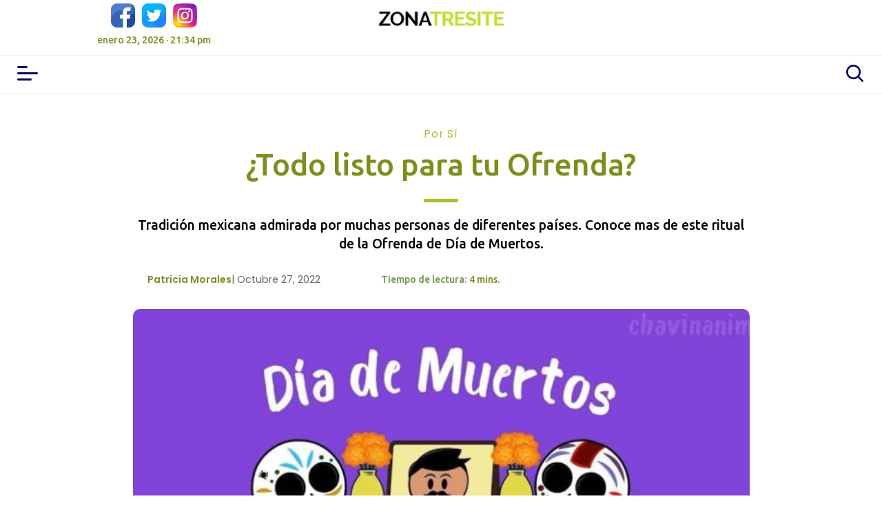

--- FILE ---
content_type: text/html; charset=utf-8
request_url: https://www.zonatresite.com/porsi/todo-listo-para-tu-ofrenda/2600
body_size: 17875
content:
<!--publishThread: 11:23:52.937 PM  --><!doctype html><html ⚡="" lang="es-mx"><head><meta charset="utf-8"><meta http-equiv="X-UA-Compatible" content="IE=edge"><link rel="preconnect" href="https://fonts.googleapis.com"><link rel="preconnect" href="https://fonts.gstatic.com" crossorigin><link href="https://fonts.googleapis.com/css2?family=Ubuntu:ital,wght@0,300;0,400;0,500;0,700;1,300;1,400;1,500;1,700&display=swap" rel="stylesheet"><link href="https://fonts.googleapis.com/css2?family=Poppins:ital,wght@0,400;0,600;0,900;1,400;1,600;1,800&display=swap" rel="stylesheet"><meta name="viewport" content="width=device-width, initial-scale=1, maximum-scale=5"><meta name="amp-google-client-id-api" content="googleanalytics"><link rel="icon" type="image/png" href="https://blob.zonatresite.com/images/favicon.ico"><script async="" src="https://cdn.ampproject.org/v0.js"></script><title>&iquest;Todo listo para tu Ofrenda? </title><meta name="Description" content="Tradici&oacute;n mexicana admirada por muchas personas de diferentes pa&iacute;ses. Conoce mas de este ritual de la Ofrenda de D&iacute;a de Muertos." /><meta name="Keywords" content="por si,por si no sab&iacute;as,28 de Octubre,29 de octubre,30 de octubre,31 de octubre,1 de noviembre,2 de noviembre,3 de noviembre,ofrenda de dia de muertos ,tradicion" /><meta name="abstract" content="Tradici&oacute;n mexicana admirada por muchas personas de diferentes pa&iacute;ses. Conoce mas de este ritual de la Ofrenda de D&iacute;a de Muertos." /><meta name="news_keywords" content="por si,por si no sab&iacute;as,28 de Octubre,29 de octubre,30 de octubre,31 de octubre,1 de noviembre,2 de noviembre,3 de noviembre,ofrenda de dia de muertos ,tradicion" /><link rel="canonical" href="https://www.zonatresite.com/porsi/todo-listo-para-tu-ofrenda/2600" ><meta name="twitter:card" content="summary_large_image"><meta name="twitter:image" content="https://blob.zonatresite.com/images/2020/10/27/portadaofrenda4-focus-0-0-960-690.jpg" /><meta name="twitter:title" content="&iquest;Todo listo para tu Ofrenda?" /><meta name="twitter:url" content="https://www.zonatresite.com/porsi/todo-listo-para-tu-ofrenda/2600"/><meta name="twitter:description" content="Tradici&oacute;n mexicana admirada por muchas personas de diferentes pa&iacute;ses. Conoce mas de este ritual de la Ofrenda de D&iacute;a de Muertos."/><meta name="twitter:site" content="@zonatresite" /><link rel="image_src" href="https://blob.zonatresite.com/images/2020/10/27/portadaofrenda4-focus-0-0-960-690.jpg"><meta property="og:image" content="https://blob.zonatresite.com/images/2020/10/27/portadaofrenda4-focus-0-0-960-690.jpg" /><meta property="og:title" content="&iquest;Todo listo para tu Ofrenda?"/><meta property="og:type" content="article" /><meta property="og:locale" content="es_MX" /><meta property="og:url" content="https://www.zonatresite.com/porsi/todo-listo-para-tu-ofrenda/2600"/><meta property="og:description" content="Tradici&oacute;n mexicana admirada por muchas personas de diferentes pa&iacute;ses. Conoce mas de este ritual de la Ofrenda de D&iacute;a de Muertos."/><meta property="og:site_name" content="Zona Tresite" /><style amp-boilerplate="">body{-webkit-animation:-amp-start 8s steps(1,end) 0s 1 normal both;-moz-animation:-amp-start 8s steps(1,end) 0s 1 normal both;-ms-animation:-amp-start 8s steps(1,end) 0s 1 normal both;animation:-amp-start 8s steps(1,end) 0s 1 normal both}@-webkit-keyframes -amp-start{from{visibility:hidden}to{visibility:visible}}@-moz-keyframes -amp-start{from{visibility:hidden}to{visibility:visible}}@-ms-keyframes -amp-start{from{visibility:hidden}to{visibility:visible}}@-o-keyframes -amp-start{from{visibility:hidden}to{visibility:visible}}@keyframes -amp-start{from{visibility:hidden}to{visibility:visible}}</style><noscript><style amp-boilerplate="">body{-webkit-animation:none;-moz-animation:none;-ms-animation:none;animation:none}</style></noscript><script async custom-element="amp-sidebar" src="https://cdn.ampproject.org/v0/amp-sidebar-0.1.js"></script><script async custom-element="amp-lightbox" src="https://cdn.ampproject.org/v0/amp-lightbox-0.1.js"></script><script async custom-element="amp-position-observer" src="https://cdn.ampproject.org/v0/amp-position-observer-0.1.js"></script><script async custom-element="amp-form" src="https://cdn.ampproject.org/v0/amp-form-0.1.js"></script><script async custom-element="amp-carousel" src="https://cdn.ampproject.org/v0/amp-carousel-0.1.js"></script><script async custom-element="amp-user-notification" src="https://cdn.ampproject.org/v0/amp-user-notification-0.1.js"></script><script async custom-element="amp-analytics" src="https://cdn.ampproject.org/v0/amp-analytics-0.1.js"></script><script async custom-element="amp-date-display" src="https://cdn.ampproject.org/v0/amp-date-display-0.1.js"></script><script async custom-template="amp-mustache" src="https://cdn.ampproject.org/v0/amp-mustache-0.2.js"></script><script async custom-element="amp-accordion" src="https://cdn.ampproject.org/v0/amp-accordion-0.1.js"></script><script async custom-element="amp-social-share" src="https://cdn.ampproject.org/v0/amp-social-share-0.1.js"></script><script async custom-element="amp-youtube" src="https://cdn.ampproject.org/v0/amp-youtube-0.1.js"></script><script async custom-element="amp-video" src="https://cdn.ampproject.org/v0/amp-video-0.1.js"></script><script async custom-element="amp-facebook" src="https://cdn.ampproject.org/v0/amp-facebook-0.1.js"></script><script async custom-element="amp-twitter" src="https://cdn.ampproject.org/v0/amp-twitter-0.1.js"></script><script async custom-element="amp-instagram" src="https://cdn.ampproject.org/v0/amp-instagram-0.1.js"></script><script async custom-element="amp-fit-text" src="https://cdn.ampproject.org/v0/amp-fit-text-0.1.js"></script><script async custom-element="amp-selector" src="https://cdn.ampproject.org/v0/amp-selector-0.1.js"></script><script async custom-element="amp-lightbox-gallery" src="https://cdn.ampproject.org/v0/amp-lightbox-gallery-0.1.js"></script><script async custom-element="amp-iframe" src="https://cdn.ampproject.org/v0/amp-iframe-0.1.js"></script><script async custom-element="amp-image-lightbox" src="https://cdn.ampproject.org/v0/amp-image-lightbox-0.1.js"></script><script async custom-element="amp-bind" src="https://cdn.ampproject.org/v0/amp-bind-0.1.js"></script><script async custom-element="amp-audio" src="https://cdn.ampproject.org/v0/amp-audio-0.1.js"></script><script async custom-element="amp-list" src="https://cdn.ampproject.org/v0/amp-list-0.1.js"></script><script async custom-element="amp-ad" src="https://cdn.ampproject.org/v0/amp-ad-0.1.js"></script><style amp-custom="">
     .read-more-box {
        position : absolute;
        z-index : 4;
        left : 0;
        right : 0;
        bottom : 0;
        text-align : center;
        padding : 75px 12px 15px;
        background : linear-gradient(to bottom, rgb(255, 255, 255, 0.05) 10%, #fff 60%, #fff 100%);
    }
    .read-more-btn {
        position : relative;
        background : #F7F7F7;
        border : #bebebe solid 1px;
        border-radius : 24px;
        color : #5C5C5C;
        width : 130px;
        margin : -6px 0 20px 0;
        padding : 8px 20px 8px 25px;
        height : 30px;
        line-height : 14px;
        font-size : 14px;
        font-weight : 500;
    }
    .article-body.cropped {
        max-height : 700px;
        overflow : hidden;
        position : relative;
    }


    .reltitle a{ color:white;}
    div [role=list] {
    display: flex;
    flex-wrap: wrap;
}
    amp-list-load-more button {
    font-weight: bold;
    color: var(--secondary);
    cursor: pointer;
    border: solid 2px var(--primary);
    padding: 5px;
    border-radius: 30px;
}
    amp-list-load-more {
    text-align: center;
}

/*! normalize.css v8.0.1 | MIT License | github.com/necolas/normalize.css */
html{line-height:1.15;-webkit-text-size-adjust:100%}body{margin:0}main{display:block}h1{font-size:2em;margin:.67em 0}hr{box-sizing:content-box;height:0;overflow:visible}pre{font-family:monospace,monospace;font-size:1em}a{background-color:transparent}abbr[title]{border-bottom:none;text-decoration:underline;text-decoration:underline dotted}b,strong{font-weight:bolder}code,kbd,samp{font-family:monospace,monospace;font-size:1em}small{font-size:80%}sub,sup{font-size:75%;line-height:0;position:relative;vertical-align:baseline}sub{bottom:-.25em}sup{top:-.5em}img{border-style:none}button,input,optgroup,select,textarea{font-family:inherit;font-size:100%;line-height:1.15;margin:0}button,input{overflow:visible}button,select{text-transform:none}[type=button],[type=reset],[type=submit],button{-webkit-appearance:button}[type=button]::-moz-focus-inner,[type=reset]::-moz-focus-inner,[type=submit]::-moz-focus-inner,button::-moz-focus-inner{border-style:none;padding:0}[type=button]:-moz-focusring,[type=reset]:-moz-focusring,[type=submit]:-moz-focusring,button:-moz-focusring{outline:1px dotted ButtonText}fieldset{padding:.35em .75em .625em}legend{box-sizing:border-box;color:inherit;display:table;max-width:100%;padding:0;white-space:normal}progress{vertical-align:baseline}textarea{overflow:auto}[type=checkbox],[type=radio]{box-sizing:border-box;padding:0}[type=number]::-webkit-inner-spin-button,[type=number]::-webkit-outer-spin-button{height:auto}[type=search]{-webkit-appearance:textfield;outline-offset:-2px}[type=search]::-webkit-search-decoration{-webkit-appearance:none}::-webkit-file-upload-button{-webkit-appearance:button;font:inherit}details{display:block}summary{display:list-item}template{display:none}[hidden]{display:none}
/*End*/
/* AMP STUDIO V_0.0.1 */
*{-moz-box-sizing:border-box;-webkit-box-sizing:border-box;box-sizing:border-box}.amp_container_fluid{width:100%}.amp_container{width:100%;padding-right:0;padding-left:0;margin-right:auto;margin-left:auto}@media (min-width:576px){.amp_container{width:540px;padding-right:15px;padding-left:15px;margin-right:auto;margin-left:auto}}@media (min-width:768px){.amp_container{width:720px}}@media (min-width:992px){.amp_container{width:960px}}@media (min-width:1200px){.amp_container{width:1140px}}@media (min-width:1380px){.amp_container{width:1380px}}.amp_row>*{flex-shrink:0;width:100%;max-width:100%;padding-right:calc(var(--bs-gutter-x) * .5);padding-left:calc(var(--bs-gutter-x) * .5);margin-top:var(--bs-gutter-y)}.amp_row{display:-ms-flexbox;display:flex;-ms-flex-wrap:wrap;flex-wrap:wrap;margin-right:0;margin-left:0;flex-direction:row}@media (min-width:576px){.amp_row{display:-ms-flexbox;display:flex;-ms-flex-wrap:wrap;flex-wrap:wrap}}*,::after,::before{box-sizing:border-box}.col_,.col_1,.col_10,.col_11,.col_12,.col_2,.col_3,.col_4,.col_5,.col_6,.col_7,.col_8,.col_9,.col_auto,.col_lg,.col_lg_1,.col_lg_10,.col_lg_11,.col_lg_12,.col_lg_2,.col_lg_3,.col_lg_4,.col_lg_5,.col_lg_6,.col_lg_7,.col_lg_8,.col_lg_9,.col_lg_auto,.col_md,.col_md_1,.col_md_10,.col_md_11,.col_md_12,.col_md_2,.col_md_3,.col_md_4,.col_md_5,.col_md_6,.col_md_7,.col_md_8,.col_md_9,.col_md_auto,.col_sm,.col_sm_1,.col_sm_10,.col_sm_11,.col_sm_12,.col_sm_2,.col_sm_3,.col_sm_4,.col_sm_5,.col_sm_6,.col_sm_7,.col_sm_8,.col_sm_9,.col_sm_auto,.col_xl,.col_xl_1,.col_xl_10,.col_xl_11,.col_xl_12,.col_xl_2,.col_xl_3,.col_xl_4,.col_xl_5,.col_xl_6,.col_xl_7,.col_xl_8,.col_xl_9,.col_xl_auto{position:relative;width:100%;padding-right:15px;padding-left:15px}.col_xxl,.col_xxl_1,.col_xxl_10,.col_xxl_11,.col_xxl_12,.col_xxl_2,.col_xxl_3,.col_xxl_4,.col_xxl_5,.col_xxl_6,.col_xxl_7,.col_xxl_8,.col_xxl_9,.col_xxl_auto{position:relative;width:100%;padding-right:15px;padding-left:15px}.col_{-ms-flex-preferred-size:0;flex-basis:0;-ms-flex-positive:1;flex-grow:1;min-width:0;max-width:100%}.col_1{width:8.333333%}.col_2{width:16.666666%}.col_3{width:25%}.col_4{width:33.333333%}.col_5{width:41.666666%}.col_6{width:50%}.col_7{width:58.333333%}.col_8{width:66.666666%}.col_9{width:75%}.col_10{width:83.333333%}.col_11{width:91.666666%}.col_12{width:100%}.col_sm{-ms-flex-preferred-size:0;flex-basis:0;-ms-flex-positive:1;flex-grow:1;min-width:0;max-width:100%}@media (min-width:576px){.col_sm_1{width:8.333333%}.col_sm_2{width:16.666666%}.col_sm_3{width:25%}.col_sm_4{width:33.333333%}.col_sm_5{width:41.666666%}.col_sm_6{width:50%}.col_sm_7{width:58.333333%}.col_sm_8{width:66.666666%}.col_sm_9{width:75%}.col_sm_10{width:83.333333%}.col_sm_11{width:91.666666%}.col_sm_12{width:100%}}.col_md{-ms-flex-preferred-size:0;flex-basis:0;-ms-flex-positive:1;flex-grow:1;min-width:0;max-width:100%}@media (min-width:768px){.col_md_1{width:8.333333%}.col_md_2{width:16.666666%}.col_md_3{width:25%}.col_md_4{width:33.333333%}.col_md_5{width:41.666666%}.col_md_6{width:50%}.col_md_7{width:58.333333%}.col_md_8{width:66.666666%}.col_md_9{width:75%}.col_md_10{width:83.333333%}.col_md_11{width:91.666666%}.col_md_12{width:100%}}.col_lg{-ms-flex-preferred-size:0;flex-basis:0;-ms-flex-positive:1;flex-grow:1;min-width:0;max-width:100%}@media (min-width:992px){.col_lg_1{width:8.333333%}.col_lg_2{width:16.666666%}.col_lg_3{width:25%}.col_lg_4{width:33.333333%}.col_lg_5{width:41.666666%}.col_lg_6{width:50%}.col_lg_7{width:58.333333%}.col_lg_8{width:66.666666%}.col_lg_9{width:75%}.col_lg_10{width:83.333333%}.col_lg_11{width:91.666666%}.col_lg_12{width:100%}}.col_xl{-ms-flex-preferred-size:0;flex-basis:0;-ms-flex-positive:1;flex-grow:1;min-width:0;max-width:100%}@media (min-width:1200px){.col_xl_1{width:8.333333%}.col_xl_2{width:16.666666%}.col_xl_3{width:25%}.col_xl_4{width:33.333333%}.col_xl_5{width:41.666666%}.col_xl_6{width:50%}.col_xl_7{width:58.333333%}.col_xl_8{width:66.666666%}.col_xl_9{width:75%}.col_xl_10{width:83.333333%}.col_xl_11{width:91.666666%}.col_xl_12{width:100%}}.col_xxl{-ms-flex-preferred-size:0;flex-basis:0;-ms-flex-positive:1;flex-grow:1;min-width:0;max-width:100%}@media (min-width:1380px){.col_xxl_1{width:8.333333%}.col_xxl_2{width:16.666666%}.col_xxl_3{width:25%}.col_xxl_4{width:33.333333%}.col_xxl_5{width:41.666666%}.col_xxl_6{width:50%}.col_xxl_7{width:58.333333%}.col_xxl_8{width:66.666666%}.col_xxl_9{width:75%}.col_xxl_10{width:83.333333%}.col_xxl_11{width:91.666666%}.col_xxl_12{width:100%}}.d_flex{display:-ms-flexbox;display:flex}.flex_row{-ms-flex-direction:row;flex-direction:row}@media (min-width:576px){.flex_sm_row{-ms-flex-direction:row;flex-direction:row}}@media (min-width:768px){.flex_md_row{-ms-flex-direction:row;flex-direction:row}}@media (min-width:992px){.flex_lg_row{-ms-flex-direction:row;flex-direction:row}}@media (min-width:1200px){.flex_xl_row{-ms-flex-direction:row;flex-direction:row}}@media (min-width:1380px){.flex_xxl_row{-ms-flex-direction:row;flex-direction:row}}.flex_column{-ms-flex-direction:column;flex-direction:column}@media (min-width:576px){.flex_sm_column{-ms-flex-direction:column;flex-direction:column}}@media (min-width:768px){.flex_md_column{-ms-flex-direction:column;flex-direction:column}}@media (min-width:992px){.flex_lg_column{-ms-flex-direction:column;flex-direction:column}}@media (min-width:1200px){.flex_xl_column{-ms-flex-direction:column;flex-direction:column}}@media (min-width:1380px){.flex_xxl_column{-ms-flex-direction:column;flex-direction:column}}.justify_content_start{-ms-flex-pack:start;justify-content:flex-start}.justify_content_end{-ms-flex-pack:end;justify-content:flex-end}.justify_content_center{-ms-flex-pack:center;justify-content:center}.justify_content_between{-ms-flex-pack:justify;justify-content:space-between}.justify_content_around{-ms-flex-pack:distribute;justify-content:space-around}@media (min-width:576px){.justify_content_sm_start{-ms-flex-pack:start;justify-content:flex-start}.justify_content_sm_end{-ms-flex-pack:end;justify-content:flex-end}.justify_content_sm_center{-ms-flex-pack:center;justify-content:center}.justify_content_sm_between{-ms-flex-pack:justify;justify-content:space-between}.justify_content_sm_around{-ms-flex-pack:distribute;justify-content:space-around}}@media (min-width:768px){.justify_content_md_start{-ms-flex-pack:start;justify-content:flex-start}.justify_content_md_end{-ms-flex-pack:end;justify-content:flex-end}.justify_content_md_center{-ms-flex-pack:center;justify-content:center}.justify_content_md_between{-ms-flex-pack:justify;justify-content:space-between}.justify_content_md_around{-ms-flex-pack:distribute;justify-content:space-around}}@media (min-width:992px){.justify_content_lg_start{-ms-flex-pack:start;justify-content:flex-start}.justify_content_lg_end{-ms-flex-pack:end;justify-content:flex-end}.justify_content_lg_center{-ms-flex-pack:center;justify-content:center}.justify_content_lg_between{-ms-flex-pack:justify;justify-content:space-between}.justify_content_lg_around{-ms-flex-pack:distribute;justify-content:space-around}}@media (min-width:1200px){.justify_content_xl_start{-ms-flex-pack:start;justify-content:flex-start}.justify_content_xl_end{-ms-flex-pack:end;justify-content:flex-end}.justify_content_xl_center{-ms-flex-pack:center;justify-content:center}.justify_content_xl_between{-ms-flex-pack:justify;justify-content:space-between}.justify_content_xl_around{-ms-flex-pack:distribute;justify-content:space-around}}@media (min-width:1380px){.justify_content_xxl_start{-ms-flex-pack:start;justify-content:flex-start}.justify_content_xxl_end{-ms-flex-pack:end;justify-content:flex-end}.justify_content_xxl_center{-ms-flex-pack:center;justify-content:center}.justify_content_xxl_between{-ms-flex-pack:justify;justify-content:space-between}.justify_content_xxl_around{-ms-flex-pack:distribute;justify-content:space-around}}.align_items_start{-ms-flex-align:start;align-items:flex-start}.align_items_end{-ms-flex-align:end;align-items:flex-end}.align_items_center{-ms-flex-align:center;align-items:center}.align_items_baseline{-ms-flex-align:baseline;align-items:baseline}.align_items_stretch{-ms-flex-align:stretch;align-items:stretch}@media (min-width:576px){.align_items_sm_start{-ms-flex-align:start;align-items:flex-start}.align_items_sm_end{-ms-flex-align:end;align-items:flex-end}.align_items_sm_center{-ms-flex-align:center;align-items:center}.align_items_sm_baseline{-ms-flex-align:baseline;align-items:baseline}.align_items_sm_stretch{-ms-flex-align:stretch;align-items:stretch}}@media (min-width:768px){.align_items_md_start{-ms-flex-align:start;align-items:flex-start}.align_items_md_end{-ms-flex-align:end;align-items:flex-end}.align_items_md_center{-ms-flex-align:center;align-items:center}.align_items_md_baseline{-ms-flex-align:baseline;align-items:baseline}.align_items_md_stretch{-ms-flex-align:stretch;align-items:stretch}}@media (min-width:992px){.align_items_lg_start{-ms-flex-align:start;align-items:flex-start}.align_items_lg_end{-ms-flex-align:end;align-items:flex-end}.align_items_lg_center{-ms-flex-align:center;align-items:center}.align_items_lg_baseline{-ms-flex-align:baseline;align-items:baseline}.align_items_lg_stretch{-ms-flex-align:stretch;align-items:stretch}}@media (min-width:1200px){.align_items_xl_start{-ms-flex-align:start;align-items:flex-start}.align_items_xl_end{-ms-flex-align:end;align-items:flex-end}.align_items_xl_center{-ms-flex-align:center;align-items:center}.align_items_xl_baseline{-ms-flex-align:baseline;align-items:baseline}.align_items_xl_stretch{-ms-flex-align:stretch;align-items:stretch}}@media (min-width:1380px){.align_items_xxl_start{-ms-flex-align:start;align-items:flex-start}.align_items_xxl_end{-ms-flex-align:end;align-items:flex-end}.align_items_xxl_center{-ms-flex-align:center;align-items:center}.align_items_xxl_baseline{-ms-flex-align:baseline;align-items:baseline}.align_items_xxl_stretch{-ms-flex-align:stretch;align-items:stretch}}.order_1{order:1}.order_2{order:2}.order_3{order:3}.order_4{order:4}.order_5{order:5}.order_6{order:6}.order_7{order:7}.order_8{order:8}.order_9{order:9}.order_10{order:10}.order_11{order:11}.order_12{order:12}@media (min-width:576px){.order_sm_1{order:1}.order_sm_2{order:2}.order_sm_3{order:3}.order_sm_4{order:4}.order_sm_5{order:5}.order_sm_6{order:6}.order_sm_7{order:7}.order_sm_8{order:8}.order_sm_9{order:9}.order_sm_10{order:10}.order_sm_11{order:11}.order_sm_12{order:12}}@media (min-width:768px){.order_md_1{order:1}.order_md_2{order:2}.order_md_3{order:3}.order_md_4{order:4}.order_md_5{order:5}.order_md_6{order:6}.order_md_7{order:7}.order_md_8{order:8}.order_md_9{order:9}.order_md_10{order:10}.order_md_11{order:11}.order_md_12{order:12}}@media (min-width:992px){.order_lg_1{order:1}.order_lg_2{order:2}.order_lg_3{order:3}.order_lg_4{order:4}.order_lg_5{order:5}.order_lg_6{order:6}.order_lg_7{order:7}.order_lg_8{order:8}.order_lg_9{order:9}.order_lg_10{order:10}.order_lg_11{order:11}.order_lg_12{order:12}}@media (min-width:1200px){.order_xl_1{order:1}.order_xl_2{order:2}.order_xl_3{order:3}.order_xl_4{order:4}.order_xl_5{order:5}.order_xl_6{order:6}.order_xl_7{order:7}.order_xl_8{order:8}.order_xl_9{order:9}.order_xl_10{order:10}.order_xl_11{order:11}.order_xl_12{order:12}}@media (min-width:1380px){.order_xxl_1{order:1}.order_xxl_2{order:2}.order_xxl_3{order:3}.order_xxl_4{order:4}.order_xxl_5{order:5}.order_xxl_6{order:6}.order_xxl_7{order:7}.order_xxl_8{order:8}.order_xxxl_9{order:9}.order_xxl_10{order:10}.order_xxl_11{order:11}.order_xxl_12{order:12}}w_100{width:100%}w_75{width:75%}w_50{width:50%}w_25{width:25%}.p_none{padding:0}.p{padding:5px}.p_xs{padding:10px}.p_sm{padding:15px}.p_md{padding:20px}.p_lg{padding:30px}.p_xl{padding:50px}.p_xxl{padding:100px}.pl_none{padding-left:0}.pl{padding-left:5px}.pl_xs{padding-left:10px}.pl_sm{padding-left:15px}.pl_md{padding-left:20px}.pl_lg{padding-left:30px}.pl_xl{padding-left:50px}.pl_xxl{padding-left:100px}.pr_none{padding-right:0}.pr{padding-right:5px}.pr_xs{padding-right:10px}.pr_sm{padding-right:15px}.pr_md{padding-right:20px}.pr_lg{padding-right:30px}.pr_xl{padding-right:50px}.pr_xxl{padding-right:100px}.pt_none{padding-top:0}.pt{padding-top:5px}.pt_xs{padding-top:10px}.pt_sm{padding-top:15px}.pt_md{padding-top:20px}.pt_lg{padding-top:30px}.pt_xl{padding-top:50px}.pt_xxl{padding-top:100px}.pb_none{padding-bottom:0}.pb{padding-bottom:5px}.pb_xs{padding-bottom:10px}.pb_sm{padding-bottom:15px}.pb_md{padding-bottom:20px}.pbt_lg{padding-bottom:30px}.pb_xl{padding-bottom:50px}.pb_xxl{padding-bottom:100px}.m_none{margin:0}.m{margin:5px}.m_xs{margin:10px}.m_sm{margin:15px}.m_md{margin:20px}.m_lg{margin:30px}.m_xl{margin:50px}.m_xxl{margin:100px}.ml_none{margin-left:0}.ml{margin-left:5px}.ml_xs{margin-left:10px}.ml_sm{margin-left:15px}.ml_md{margin-left:20px}.ml_lg{margin-left:30px}.ml_xl{margin-left:50px}.ml_xxl{margin-left:100px}.mr_none{margin-right:0}.mr{margin-right:5px}.mr_xs{margin-right:10px}.mr_sm{margin-right:15px}.mr_md{margin-right:20px}.mr_lg{margin-right:30px}.mr_xl{margin-right:50px}.mr_xxl{margin-right:100px}.mt_none{margin-top:0}.mt{margin-top:5px}.mt_xs{margin-top:10px}.mt_sm{margin-top:15px}.mt_md{margin-top:20px}.mt_lg{margin-top:30px}.mt_xl{margin-top:50px}.mt_xxl{margin-top:100px}.mb_none{margin-bottom:0}.mb{margin-bottom:5px}.mb_xs{margin-bottom:10px}.mb_sm{margin-bottom:15px}.mb_md{margin-bottom:20px}.mb_lg{margin-bottom:30px}.mb_xl{margin-bottom:50px}.mb_xxl{margin-bottom:100px}.disappear{display:none}.disappear_sm{display:flex}@media (min-width:576px){.disappear_sm{display:none}}.disappear_md{display:flex}@media (min-width:768px){.disappear_md{display:none}}.disappear_lg{display:flex}@media (min-width:992px){.disappear_lg{display:none}}.disappear_xl{display:flex}@media (min-width:1200px){.disappear_xl{display:none}}.disappear_xxl{display:flex}@media (min-width:1380px){.disappear_xxl{display:none}}.appear{display:flex}.appear_sm{display:none}@media (min-width:576px){.appear_sm{display:flex}}.appear_md{display:none}@media (min-width:768px){.appear_md{display:flex}}.appear_lg{display:none}@media (min-width:992px){.appear_lg{display:flex}}.appear_xl{display:none}@media (min-width:1200px){.appear_xl{display:flex}}.appear_xxl{display:none}@media (min-width:1380px){.appear_xxl{display:flex}}.txt_center{text-align:center}.txt_left{text-align:left}.txt_right{text-align:right}.txt_justify{text-align:justify}.nav{display:flex;flex-wrap:wrap;padding-left:0;margin:0;list-style:none}.nav_nowrap{display:flex;flex-wrap:nowrap;padding-left:0;margin:0;list-style:none}.no_gutters{margin-right:0;margin-left:0;padding-right:0;padding-left:0}.sticky-top{position:sticky;top:0;z-index:1}.b_t{border-top:solid 1px #f1f1f1}.b_r{border-right:solid 1px #f1f1f1}.b_b{border-bottom:solid 1px #f1f1f1}.b_l{border-left:solid 1px #f1f1f1}.b_none{border:none}.flex_wrap{display:flex;flex-flow:wrap}
/*End*/
/* ANIMATION */
@-webkit-keyframes fadeIn{from{opacity:0}to{opacity:1}}@keyframes fadeIn{from{opacity:0}to{opacity:1}}@-webkit-keyframes fadeInDown{from{opacity:0;-webkit-transform:translate3d(0,-100%,0);transform:translate3d(0,-100%,0)}to{opacity:1;-webkit-transform:translate3d(0,0,0);transform:translate3d(0,0,0)}}@keyframes fadeInDown{from{opacity:0;-webkit-transform:translate3d(0,-100%,0);transform:translate3d(0,-100%,0)}to{opacity:1;-webkit-transform:translate3d(0,0,0);transform:translate3d(0,0,0)}}.fadeInDown{-webkit-animation-name:fadeInDown;animation-name:fadeInDown}.fadeIn{-webkit-animation-name:fadeIn;animation-name:fadeIn}@media(min-width:768px){.txt_align_md{text-align:left}}@-webkit-keyframes fadeInUp{from{opacity:0;-webkit-transform:translate3d(0,100%,0);transform:translate3d(0,100%,0)}to{opacity:1;-webkit-transform:translate3d(0,0,0);transform:translate3d(0,0,0)}}@keyframes fadeInUp{from{opacity:0;-webkit-transform:translate3d(0,100%,0);transform:translate3d(0,100%,0)}to{opacity:1;-webkit-transform:translate3d(0,0,0);transform:translate3d(0,0,0)}}.fadeInUp{-webkit-animation-name:fadeInUp;animation-name:fadeInUp}@-webkit-keyframes fadeInLeft{from{opacity:0;-webkit-transform:translate3d(-100%,0,0);transform:translate3d(-100%,0,0)}to{opacity:1;-webkit-transform:translate3d(0,0,0);transform:translate3d(0,0,0)}}@keyframes fadeInLeft{from{opacity:0;-webkit-transform:translate3d(-100%,0,0);transform:translate3d(-100%,0,0)}to{opacity:1;-webkit-transform:translate3d(0,0,0);transform:translate3d(0,0,0)}}.fadeInLeft{-webkit-animation-name:fadeInLeft;animation-name:fadeInLeft}@-webkit-keyframes fadeInRight{from{opacity:0;-webkit-transform:translate3d(100%,0,0);transform:translate3d(100%,0,0)}to{opacity:1;-webkit-transform:translate3d(0,0,0);transform:translate3d(0,0,0)}}@keyframes fadeInRight{from{opacity:0;-webkit-transform:translate3d(100%,0,0);transform:translate3d(100%,0,0)}to{opacity:1;-webkit-transform:translate3d(0,0,0);transform:translate3d(0,0,0)}}.fadeInRight{-webkit-animation-name:fadeInRight;animation-name:fadeInRight}.animated{-webkit-animation-duration:1s;animation-duration:1s;-webkit-animation-fill-mode:both;animation-fill-mode:both}.animated.infinite{-webkit-animation-iteration-count:infinite;animation-iteration-count:infinite}.animated.delay-1s{-webkit-animation-delay:1s;animation-delay:1s}.animated.delay-2s{-webkit-animation-delay:2s;animation-delay:2s}.animated.delay-3s{-webkit-animation-delay:3s;animation-delay:3s}.animated.delay-4s{-webkit-animation-delay:4s;animation-delay:4s}.animated.delay-5s{-webkit-animation-delay:5s;animation-delay:5s}.animated.fast{-webkit-animation-duration:.8s;animation-duration:.8s}.animated.faster{-webkit-animation-duration:.5s;animation-duration:.5s}.animated.slow{-webkit-animation-duration:2s;animation-duration:2s}.animated.slower{-webkit-animation-duration:3s;animation-duration:3s}
/* End */
/* ESENTIALS */
:root{--primary:#adc226;--secondary:#7e8f17;--tertiary:#4e851bd4;--cuaternary:#1f5805;--quinary:#F1FDFC}::selection{color:balck;background:var(--quinary)}:-webkit-direct-focus{outline-color:inherit;outline-style:none;outline-width:0}:focus{outline:0}::-webkit-scrollbar-track{background:0 0}::-webkit-scrollbar-thumb{background:#ddd;border-radius:0}::-webkit-scrollbar-thumb:hover{background:#ddd}.nofocus:focus{outline:0}input[type=search]::-ms-reveal{display:none;width:0;height:0}input[type=search]::-ms-clear{display:none;width:0;height:0}input[type=search]::-webkit-search-cancel-button,input[type=search]::-webkit-search-decoration,input[type=search]::-webkit-search-results-button,input[type=search]::-webkit-search-results-decoration{display:none}html{scroll-behavior:smooth}body{font-family:Ubuntu,sans-serif;font-size:1.1em}@media (min-width:768px){body{font-size:1.1em}}a{color:var(--secondary);text-decoration:none;transition:.3s}a:hover{color:var(--tertiary)}h1,h2,h3,h4,h5,h6{margin:0}.pointer{cursor:pointer}button{background:0 0;border:none;padding:0;line-height:inherit}.scrolling_wrapper{overflow-x:scroll;overflow-y:hidden;flex-wrap:nowrap;scrollbar-color:light;scrollbar-width:thin;-webkit-overflow-scrolling:touch;overscroll-behavior-x:contain;scroll-snap-type:x mandatory}@media (min-width:1200px){.scrolling_wrapper{overflow-x:hidden}}.scrolling_wrapper>div{scroll-snap-align:start;scroll-snap-stop:always}.scrolling_wrapper::-webkit-scrollbar{width:auto;height:1px}.scrolling_wrapper::-webkit-scrollbar-track{background:0 0}.scrolling_wrapper_infinite{overflow-x:scroll;overflow-y:hidden;flex-wrap:nowrap;scrollbar-color:light;scrollbar-width:thin;-webkit-overflow-scrolling:touch;overscroll-behavior-x:contain;scroll-snap-type:x mandatory}.scrolling_wrapper_infinite>div{scroll-snap-align:start;scroll-snap-stop:always}.scrolling_wrapper_infinite::-webkit-scrollbar{width:auto;height:1px}.scrolling_wrapper_infinite::-webkit-scrollbar-track{background:0 0}hr{height:0;border:0;border-top:1px solid #f1f1f1;margin:0}.sticky_top{position:sticky;top:0;z-index:0}.sticky{top:70px}
/* End */
/* PAGE NAVIGATION */
.logotype_head{margin:5px}@media(min-width:768px){.logotype_head{margin:10px}}.logotype_head img{width:200px;height:auto;transition:.3s}@media(min-width:768px){.logotype_head img{width:300px;height:auto}}.btn_menu{margin:0 6.5px}.link_menu{text-decoration:none;background-image:linear-gradient(var(--primary),var(--primary));background-position:0 100%;background-repeat:no-repeat;background-size:0 4px;transition:background-size .3s,.3s;height:40px;display:flex;justify-content:center;align-items:center;white-space:nowrap}@media(min-width:992px){.link_menu{height:50px}}.link_menu:hover{background-size:100% 4px}.link_green{text-decoration:none;background-image:linear-gradient(var(--primary),var(--primary));background-position:0 100%;background-repeat:no-repeat;background-size:0 4px;transition:background-size .3s,.3s}.link_green:hover{background-size:100% 4px}.btn_primary a{padding:5px 15px;border:solid 2px var(--primary);border-radius:30px;color:var(--secondary);text-decoration:none;background-color:transparent;transition:.3s}.btn_primary a:hover{color:var(--tertiary);background-color:var(--quinary)}.btn_basic span{padding:5px 15px;border:solid 2px var(--primary);border-radius:30px;color:var(--secondary);text-decoration:none;background-color:transparent;transition:.3s}.btn_secondary a{padding:5px 15px;border:solid 2px var(--primary);border-radius:30px;color:var(--secondary);text-decoration:none;background-color:transparent;transition:.3s;box-shadow:0 0 0 rgba(0 0 0 / 0%)}.btn_secondary a:hover{color:var(--tertiary);background-color:#fff;box-shadow:0 3px 6px rgba(0 0 0 / 15%)}.btn_basic span:hover{color:var(--tertiary);background-color:var(--quinary)}.btn_icon,.btn_social{width:35px;height:35px;background-color:transparent;border-radius:50%;transition:.3s}.btn_icon:hover,.btn_social:hover{background-color:var(--quinary)}.txt_underline{text-decoration:underline}.txt_noundeline{text-decoration:none}.txt_light{font-weight:300}.txt_regular{font-weight:400}.txt_semibold{font-weight:500}.txt_bold{font-weight:700}.txt{font-size:.8em;font-style:normal}.txt_xs{font-size:.9em;font-style:normal}.txt_sm{font-size:1em;font-style:normal}.txt_md{font-size:1.1em;font-style:normal}.txt_lg{font-size:1.2em;font-style:normal}.txt_xl{font-size:1.3em;font-style:normal}.txt_xxl{font-size:1.4em;font-style:normal}.txt_small{font-size:1em;font-style:normal}.txt_medium{font-size:1.5em;font-style:normal}.txt_large{font-size:2em;font-style:normal}.txt_extralarge{font-size:2.5em;font-style:normal}.txt_superlarge{font-size:3em;font-style:normal}.txt_whiteblue_link:hover{color:var(--secondary)}.bg_none{background-color:none}.bg_light{background-color:#fff}.bg_lightgray{background-color:#f9f9f9}.bg_darkblue{background-color:var(--cuaternary)}.bg_lightgreen{background-color:var(--quinary)}.btn_navmenu{font-size:1em}.txt_limit{display:-webkit-box;-webkit-box-orient:vertical;-webkit-line-clamp:4;line-clamp:4;overflow:hidden;margin-bottom:15px}.txt_limit_three{display:-webkit-box;-webkit-box-orient:vertical;-webkit-line-clamp:3;line-clamp:3;overflow:hidden;margin-bottom:13px}.txt_limit_author{display:-webkit-box;-webkit-box-orient:vertical;-webkit-line-clamp:3;line-clamp:3;overflow:hidden}.feet{font-size:.7em;font-weight:400;font-style:normal;color:var(--secondary)}#menubox{z-index:99999999999}.menubox{display:flex;align-items:center;justify-content:center;z-index:1;background:#fff;width:100%;height:100%;position:fixed}@media(min-width:992px){.menubox{background:rgba(255,255,255,.9)}}.menu_box{margin-left:-25%;z-index:99;border-radius:4px;position:absolute;padding:0;top:0;transition:all .3s ease-in-out;width:100%;left:25%;background-color:transparent}@media(min-width:992px){.menu_box{padding-top:calc(5%);width:80%;left:35%}}.menubox_content{overflow:auto;height:calc(100vh - 90px)}@media(min-width:992px){.menubox_content{overflow:auto;height:calc(100vh - 200px)}}.post{margin-bottom:30px;width:100%}.btn{margin:50px;padding:20px}.rounded{border-radius:10px}.cover img{object-fit:cover}.contain img{object-fit:contain}.data{font-family:Poppins,sans-serif;font-size:.8em;font-weight:400;font-style:normal;color:#666}.data a{color:var(--secondary);font-weight:600}.data a:hover{color:var(--tertiary)}.data_white{font-family:Poppins,sans-serif;font-size:.8em;font-weight:400;font-style:normal;color:#666}.data_white a{color:var(--secondary);font-weight:600}.data_white a:hover{color:#fff}.title a{color:#000;white-space:break-spaces}.title a:hover{color:var(--secondary)}.title h3{font-size:1.2em;font-weight:500;font-style:normal}.title h4{font-size:1.1em;font-weight:500;font-style:normal}@media(min-width:768px){.title h4{font-size:1.3em}}.title_video a{color:#fff;white-space:break-spaces}.title_video a:hover{color:#c1cde8}.title_video h3{font-size:1.2em;font-weight:500;font-style:normal}.title_video h4{font-size:1.1em;font-weight:500;font-style:normal}@media(min-width:768px){.title_video h4{font-size:1.3em}}.title h5{font-size:.8em;font-weight:500;font-style:normal}.category{font-family:Poppins,sans-serif;font-size:.9em;font-weight:400;font-style:normal;color:var(--primary);margin-bottom:10px;letter-spacing:1px}.category a{text-decoration:none;background-image:linear-gradient(var(--primary),var(--primary));background-position:0 100%;background-repeat:no-repeat;background-size:0 2px;transition:background-size .3s,.3s;color:var(--primary);padding-bottom:2px}.category a:hover{background-size:100% 2px}.post_secondary .figure{margin-bottom:10px}@media(min-width:768px){.post_secondary .figure{margin-bottom:0}}.subtitle{margin:10px 0 30px 0}.subtitle h2{font-size:1.7em}@media(min-width:768px){.subtitle h2{font-size:2em}}.subtitle h3{font-size:1.2em}@media(min-width:768px){.subtitle h3{font-size:1.4em}}.pleca{width:50px;height:5px;background-color:var(--primary);border-radius:5px;margin-top:10px}.pleca_xs{width:25px;height:3px;background-color:var(--primary);border-radius:5px}.super_banner{width:960px;min-width:300px;height:auto;min-height:50px;background-color:#fff}.box_banner{width:300px;height:250px;background-color:var(--quinary)}.halfpage_banner{width:300px;height:600px;background-color:var(--quinary)}.efect_up{margin-bottom:0}.efect_up:hover{margin-bottom:10px}.shadow_efect{box-shadow:0 0 0 rgba(0 0 0 / 0%);transition:.2s}.shadow_efect:hover{box-shadow:0 0 18px rgba(0 0 0 / 10%)}.shadow{box-shadow:0 1px 3px rgba(0 0 0 / 10%)}.shadow_xs{box-shadow:0 3px 6px rgba(0 0 0 / 10%)}.shadow_sm{box-shadow:0 6px 12px rgba(0 0 0 / 10%)}.shadow_md{box-shadow:0 12px 24px rgba(0 0 0 / 10%)}.txt_align{text-align:center}@media(min-width:1200px){.txt_align{text-align:left}}.link{color:var(--tertiary);text-decoration:underline}.link:hover{color:var(--secondary)}.newsletter{border:solid 2px var(--primary);border-radius:30px;padding-left:10px}.newsletter input{background-color:transparent;border:none;width:100%;max-width:200px;font-size:.8em}.sticky_mobile{position:sticky;top:0;z-index:9}@media(min-width:992px){.sticky_mobile{position:relative}}.sticky_desktop{position:relative;top:0;z-index:8}@media(min-width:992px){.sticky_desktop{position:sticky}}.post_tertiary{position:relative;height:100%}.author_post{position:relative;height:100%}.txt_white{color:#fff}.txt_white_link{color:#fff}.txt_white_link:hover{color:#fff}.txt_black{color:#000}.txt_black_link{color:#000}.txt_black_link:hover{color:#000}.txt_blue{color:var(--secondary)}.txt_blue_link{color:var(--secondary);transition:.3s}.txt_blue_link:hover{color:var(--tertiary)}.txt_darkblue{color:var(--tertiary)}.txt_darkblue_link{color:var(--secondary);transition:.3s}.txt_darkblue_link:hover{color:var(--tertiary)}.txt_gray{color:#a9a9a9}.txt_gray_link{color:#a9a9a9;transition:.3s}.txt_gray_link:hover{color:gray}.txt_darkgray{color:#333}.txt_darkgray_link{color:#333;transition:.3s}.txt_darkgray_link:hover{color:#666}.txt_green{color:var(--primary)}.txt_green_link{color:var(--primary);transition:.3s}.txt_green_link:hover{color:var(--secondary)}.txt_bluegreen_link{color:var(--secondary);transition:.3s}.txt_bluegreen_link:hover{color:var(--primary)}.txt_whitegreen_link{color:#fff;transition:.3s}.txt_whitegreen_link:hover{color:var(--primary)}.txt_whiteblue_link{color:#fff;transition:.3s}.author{font-size:.9em}.column{font-size:.8em;font-family:Poppins,sans-serif}.carousel article{height:100%;display:flex}.btn_cookies{padding:7px 50px;border:solid 2px var(--primary);border-radius:30px;color:var(--secondary);text-decoration:none;background-color:transparent;transition:.3s;box-shadow:0 0 0 rgba(0 0 0 / 0%);margin:15px 0}.btn_cookies:hover{color:var(--tertiary);background-color:#fff;box-shadow:0 3px 6px rgba(0 0 0 / 15%)}.txt_align_md{text-align:center}#day{font-size:.8em;font-weight:500;font-style:normal;color:var(--secondary)}.mrm{margin-right:2px}.bg_none{background-color:transparent}.drop_navmenu ul li{margin-bottom:10px}@media(min-width:992px){.drop_navmenu ul li{margin-bottom:7px}}.no_wrap{white-space:nowrap}.drop_btn{border:none;cursor:pointer}.drop_down{position:relative;display:inline-block}.drop_down_content{display:none;position:absolute;background-color:#fff;width:fit-content;box-shadow:0 6px 9px rgba(0,0,0,.05);z-index:1;border-radius:0 0 10px 10px}.drop_down_content a{padding:12px 16px;text-decoration:none;display:block}.drop_down:hover .drop_down_content{display:block}.drop_down:hover .drop_btn{background-size:100% 4px}
/* End */
/* AMP COMPONET OK_1 */
#sidebar-left{width:100%;background-color:#fff}@media(min-width:576px){#sidebar-left{width:400px}}figure{margin:0}amp-sidebar{background-color:#fff}.amp-sidebar-mask{background-color:rgba(249 249 249 / 80%)}amp-lightbox{z-index:99999999999}.newsletter [type=submit i]{padding:10px;background-color:var(--primary);border-radius:30px;color:var(--tertiary);border:none}.amp-scrollable-carousel-slide{margin-left:0}.amp-carousel-button-next{right:15px;background-image:url(https://blob.zonatresite.com/imagesrediseno/svg/next_carousel.svg);background-size:20px 20px}.amp-carousel-button-prev{left:15px;background-image:url(https://blob.zonatresite.com/imagesrediseno/svg/prev_carousel.svg);background-size:20px 20px}@media(min-width:1200px){.amp-carousel-button-next{right:0;background-image:url(https://blob.zonatresite.com/imagesrediseno/svg/next_carousel.svg);background-size:20px 20px}.amp-carousel-button-prev{left:0;background-image:url(https://blob.zonatresite.com/imagesrediseno/svg/prev_carousel.svg);background-size:20px 20px}}.amp-carousel-button{top:35%;height:40px;width:40px;border-radius:5px;background-color:#fff;box-shadow:0 3px 6px rgb(0 0 0 / 10%);z-index:2}@media(min-width:992px){.amp-carousel-button{top:35%;height:40px;width:40px;border-radius:5px;background-color:#fff;box-shadow:0 3px 6px rgb(0 0 0 / 10%)}}.amp-carousel-button:focus{border:none;outline:0}.amp-carousel::-webkit-scrollbar{width:auto;height:1px}.amp-carousel::-webkit-scrollbar-track{background:0 0}amp-user-notification.cookie-notification{display:block;box-shadow:0 0 6px rgba(0 0 0 / 5%)}amp-user-notification.amp-active{opacity:0;animation:fadeInUp ease-in .3s 1 forwards}
/* End */
/* STYLES */
.rounded-halft{border-radius:10px 10px 0 0}.post_content h1,.post_content h2{font-size:2em;font-weight:500;font-style:normal;margin-bottom:10px}.data_responsive{display:flex;flex-direction:column}@media(min-width:768px){.data_responsive{display:unset;flex-direction:row}}@media(min-width:992px){.data_responsive{display:flex;flex-direction:column}}@media(min-width:1200px){.data_responsive{display:unset;flex-direction:row}}.divider{display:none}@media(min-width:768px){.divider{display:contents}}@media(min-width:992px){.divider{display:none}}@media(min-width:1200px){.divider{display:contents}}.gradient:after{position:absolute;top:0;left:0;width:100%;height:100%;content:'';display:block;background:linear-gradient(0deg,rgba(0,0,0,.7) 10%,rgba(0,0,0,0) 100%);z-index:1;transition:.4s;border-radius:10px}.play_video{position:absolute;z-index:1}.center{position:absolute;top:50%;left:50%;transform:translate(-50%,-50%)}.centered{position:relative;top:50%;left:50%;transform:translate(-50%,0)}.post_photo{position:relative}.efect_video img{opacity:.6}.author_post img{width:80px;height:80px}@media(min-width:576px){.author_post img{width:90px;height:90px}}@media(min-width:768px){.author_post img{width:100px;height:100px}}.abstrac{font-size:.8em;font-family:poppins,sans-serif;color:#666;font-weight:400;font-style:normal;line-height:1.4em}.abstrac p{margin-top:0}.related{font-size:.9em;font-weight:600;margin-bottom:10px}.related_img img{width:100%;height:120px}.efect_mutimedia img{filter:grayscale(0);transition:.3s}.efect_mutimedia img:hover{filter:grayscale(60%)}.post_photo .play_video{transition:.3s}.post_photo:hover>.play_video{padding-bottom:10px;transition:.3s}.bredcrums{font-size:.9em;font-style:normal;color:var(--secondary)}.title-single h1{font-size:2.5em;font-style:normal;font-weight:500}.verified{background-color:var(--quinary);padding:3px;border-radius:20px}.verified a{font-size:.8em;color:var(--secondary);font-weight:500}.reading_time{font-size:.8em;font-style:normal;font-weight:500;color:var(--secondary)}.txt_dackblue{color:var(--tertiary)}.summary p{margin-top:0;font-size:1.1em;line-height:1.4em}.summary strong{font-weight:500}.figure_caption{font-size:.8em;color:#666;font-family:Poppins,sans-serif;font-weight:400}amp-social-share.rounded{border-radius:50%;background-color:transparent;transition:.3s}amp-social-share.rounded:hover{background-color:var(--quinary)}.amp-social-share-email{background-image:url(https://blob.zonatresite.com/imagesrediseno/svg/mail.svg)}.amp-social-share-linkedin{background-image:url(https://blob.zonatresite.com/imagesrediseno/svg/linkedin.svg)}.amp-social-share-whatsapp{background-image:url(https://blob.zonatresite.com/imagesrediseno/svg/whatsapp.svg)}.amp-social-share-twitter{background-image:url(https://blob.zonatresite.com/imagesrediseno/svg/twitter.svg)}.amp-social-share-facebook{background-image:url(https://blob.zonatresite.com/imagesrediseno/svg/facebook.svg)}amp-social-share:focus{outline:0;outline-offset:inherit}.btn_share{margin:0 10px}@media(min-width:1200px){.btn_share{margin:0}}.p_single{padding:0}@media(min-width:1200px){.p_single{padding:0 0 0 40px}}.specialist{position:relative;font-size:.8em}.verify_specialist{position:absolute;top:-10px;right:-20px}.subtitle h3{font-size:1.6em}.responsive_data{display:flex;flex-direction:row}@media(min-width:992px){.responsive_data{display:flex;flex-direction:column}}.rounded-right{border-radius:10px 0 0 10px}.single_content p{font-size:1em;font-family:Poppins,sans-serif;line-height:1.6em;font-style:normal;font-weight:400}.single_content h1,.single_content h2{font-size:1.8em;position:relative;color:var(--secondary);margin-bottom:15px}@media (min-width:992px){.single_content h1,.single_content h2{font-size:1.9em}}@media (min-width:1200px){.single_content h1,.single_content h2{font-size:2em}}.single_content h3,.single_content h4,.single_content h5{font-size:1.5em;color:var(--secondary);margin-bottom:15px}@media (min-width:992px){.single_content h3,.single_content h4,.single_content h5{font-size:1.6em}}@media (min-width:1200px){.single_content h3,.single_content h4,.single_content h5{font-size:1.7em}}.single_content h6{font-size:1em}.single_content ul{list-style:none}.single_content ul{margin-bottom:30px}.single_content ul li:hover{background:var(--quinary);border-radius:5px}.single_content ul li{position:relative;display:block;padding:10px;background:#fff;text-decoration:none;transition:all .3s ease-out;font-size:18px;font-weight:400;line-height:28px}.single_content ul li:hover:after{left:-.5em;border-left-color:var(--primary)}.single_content ul li:before{content:"&middot;";position:absolute;left:-2em;top:60%;margin-top:-1em;color:#fff;background:var(--primary);height:1.5em;width:1.5em;line-height:1.6em;text-align:center;font-weight:700;border-radius:100%}.single_content ol{list-style:none;margin-bottom:30px}.single_content ol li:hover{background:var(--quinary);border-radius:5px}.single_content ol li{position:relative;display:block;padding:10px;background:#fff;text-decoration:none;transition:all .3s ease-out;font-size:18px;font-weight:400;line-height:28px;counter-increment:my-awesome-counter}.single_content ol li:hover:after{left:-.5em;border-left-color:var(--primary)}.single_content ol li:before{content:counter(my-awesome-counter);position:absolute;left:-2em;top:60%;margin-top:-1em;color:#fff;background:var(--primary);height:1.5em;width:1.5em;line-height:1.6em;text-align:center;font-weight:700;border-radius:5px}.single_content .blockquote p{font-size:25px;line-height:30px}.single_content blockquote{display:block;background:#fff;font-size:30px;padding:100px 0 10px 0;position:relative;line-height:1.2;font-style:italic;top:0;margin-top:-15px;margin-bottom:20px;margin:0}@media (min-width:992px){.single_content blockquote{display:block;background:#fff;padding:15px 30px 10px 115px;position:relative;line-height:1.2;top:0}}.single_content blockquote::after{content:""}.single_content blockquote::before{content:"\201C";font-size:5em;color:var(--primary);position:absolute;left:20px;top:5%;font-family:Tinos;background-color:var(--quinary);width:100px;height:100px;z-index:1;border-radius:50%;line-height:1em}@media (min-width:992px){.single_content blockquote::before{width:130px;height:130px;font-size:7em;left:0;top:10%}}@media (min-width:1200px){.single_content blockquote::before{width:150px;height:150px;font-size:8em;top:10%}}.single_content .blockquote footer{background:0 0;font-size:16px;margin:15px 30px;color:var(--primary);font-style:normal;font-weight:600;text-align:end}@media (min-width:992px){.single_content .blockquote footer{background:0 0;font-size:16px;margin:15px 0;color:var(--primary)}}.single_content .blockquote p{padding:0 0 0 30px}@media (min-width:992px){.single_content .blockquote p{padding:0 0 0 30px}}@media (min-width:1200px){.single_content .blockquote p{padding:0 0 0 60px}}.single_content .blockquote_footer{text-align:end;right:50px;position:relative}.single_content video{background-color:var(--quinary);border-radius:10px}.single_content .blockquote_footer{font-size:.8em;color:var(--primary);text-align:right;right:100px;position:relative}.single_content .table{margin-bottom:20px}.single_content .table_responsive{overflow-x:auto;-webkit-overflow-scrolling:touch}.single_content .table{width:100%;margin-bottom:1rem;color:var(--secondary);vertical-align:top;border-color:#fff}.single_content table{caption-side:bottom;border-collapse:collapse}.single_content .table>thead{vertical-align:bottom}tbody,td,tfoot,th,thead,tr{border-color:inherit;border-style:solid;border-width:0}.table>:not(caption)>*>*{padding:.5rem .5rem;border-bottom-width:1px}.table>:not(:last-child)>:last-child>*{border-bottom-color:currentColor}.table_borderless>:not(caption)>*>*{border-bottom-width:0}.single_content .table th{text-align:left;text-align:-webkit-match-parent;white-space:nowrap}.single_content .table_hover tbody tr{color:var(--secondary);transition:.3s}.single_content .table_hover tbody tr:hover{color:var(--tertiary);background-color:var(--quinary)}.single_content .table_striped tbody tr:nth-of-type(odd){background-color:var(--quinary);transition:.3s}.single_content .table_striped tbody tr:nth-of-type(2n+1):hover{background-color:#f9f9f9;transition:.3s}.single_content .table{margin-bottom:20px}.single_content .table_striped tbody tr:nth-of-type(2n+1):hover{background-color:#e2fdfb;transition:.3s}.table_responsive{overflow-x:auto;-webkit-overflow-scrolling:touch}amp-youtube{border-radius:10px}amp-instagram{border:solid 1px #ccc;border-radius:10px}.title_video h4{font-size:1.1em;margin-bottom:0}.slide_videos_related .amp-carousel-button-next{right:15px}.slide_videos_related .amp-carousel-button-prev{left:15px}.subtitle .txt_white{color:#fff}.slideshows_content p{font-family:Poppins,sans-serif;font-size:.9em;font-style:normal;font-weight:400;color:#666;white-space:break-spaces;margin:0}.caption_slideshow{position:absolute;z-index:2;background-color:#f1fdfceb;padding:15px;color:#042546;bottom:0;border-radius:15px 15px 8px 8px;font-size:.9em}@media (min-width:768px){.caption_slideshow{font-size:1.1em}}.selector-slideshow{width:10px;height:10px;background-color:var(--primary);border-radius:50%;margin:5px}.slide_shows amp-selector [option][selected]{cursor:auto;outline:0;width:10px;height:10px;background:var(--secondary)}.carousel_slideshow .slide img{border-radius:10px}#slideshow .amp-carousel-button-next{right:15px}#slideshow .amp-carousel-button-prev{left:15px}#slideshow .amp-carousel-button{top:40%}.galleries .amp-carousel-button-next{right:15px}.galleries .amp-carousel-button-prev{left:15px}.galleries .amp-carousel-button{top:50%}.galleries_photos img{border-radius:10px}.galleries_selector img{border-radius:5px}.galleries amp-selector [option][selected]{cursor:auto;outline:1px solid transparent;border:solid 2px var(--primary);border-radius:8px}.single_content u{background-color:var(--quinary);display:inline;padding:3px;box-decoration-break:clone;-webkit-box-decoration-break:clone;text-decoration:none}.link_blue{text-decoration:none;background-image:linear-gradient(var(--secondary),var(--secondary));background-position:0 100%;background-repeat:no-repeat;background-size:100% 2px;transition:background-size .3s,.3s}.link_blue:hover{background-size:0 2px}.bio_author{font-size:.8em;color:#666;line-height:1.5em}.bio_author p{margin:0}.rating{--star-size:2;padding:0;border:none;unicode-bidi:bidi-override;direction:rtl;text-align:center;user-select:none;font-size:3em;font-size:calc(var(--star-size) * 1em);cursor:pointer;-webkit-tap-highlight-color:transparent;-webkit-tap-highlight-color:transparent;margin-bottom:10px}.rating>label{display:inline-block;position:relative;width:1.1em;color:var(--secondary)}.rating:not(:hover)>input:checked~label,.rating>:hover,.rating>:hover~label{color:var(--secondary);cursor:inherit;transition:.3s}.rating:not(:hover)>input:checked~label:before,.rating>:hover:before,.rating>:hover~label:before{content:"★";position:absolute;color:var(--primary)}.rating>input{position:relative;transform:scale(3);transform:scale(var(--star-size));top:-.5em;top:calc(var(--star-size)/ 6 * -1em);margin-left:-2.5em;margin-left:calc(var(--star-size)/ 6 * -5em);z-index:2;opacity:0;font-size:initial}form.amp-form-submit-error [submit-error]{color:red}.tanks{margin:0}.bg_lightblue{background-color:#edf8ff}.rad_label{display:flex;align-items:center;border-radius:100px;padding:10px 15px;cursor:pointer;transition:.3s;margin:5px 0}.rad_label:focus-within,.rad_label:hover{background:#fff}.rad-input{position:absolute;left:0;top:0;width:1px;height:1px;opacity:0;z-index:-1}.rad_design{width:15px;height:15px;border-radius:100px;background:var(--primary);position:relative}.rad_design::before{content:'';display:inline-block;width:inherit;height:inherit;border-radius:inherit;background:#fff;transform:scale(1.1);transition:.3s;border:solid 1px var(--secondary)}.rad-input:checked+.rad_design::before{transform:scale(0)}.rad_text{color:var(--secondary);margin-left:14px;font-size:1.1em;font-weight:600;transition:.3s}.rad-input:checked~.rad_text{color:#666}.instructions{font-size:1em}.area_quizz{position:relative}.quizz_results{position:absolute;top:0;width:100%;height:100%;background-color:#edf8ff}.rad_label_result{display:flex;align-items:center;border-radius:100px;height:40px;cursor:pointer;transition:.3s;margin:5px 0;background-color:#fff;font-weight:700;color:var(--secondary);position:relative;width:100%}.bar_percentage{position:absolute;border-radius:100px;height:40px;background-color:var(--quinary);z-index:2}.percentage{position:relative;z-index:3;padding:10px 15px}.title-single h1{font-size:2em}@media(min-width:768px){.title-single h1{font-size:2.5em}}.txt_align_md{text-align:center}@media(min-width:768px){.txt_align_md{text-align:left}}#day{text-transform:lowercase}

.article-body p{font-size:1em;font-family:Poppins,sans-serif;line-height:1.6em;font-style:normal;font-weight:400}.article-body h1,.article-body h2{font-size:1.8em;position:relative;color:var(--secondary);margin-bottom:15px}@media (min-width:992px){.article-body h1,.article-body h2{font-size:1.9em}}@media (min-width:1200px){.article-body h1,.article-body h2{font-size:2em}}.article-body h3,.article-body h4,.article-body h5{font-size:1.5em;color:var(--secondary);margin-bottom:15px}@media (min-width:992px){.article-body h3,.article-body h4,.article-body h5{font-size:1.6em}}@media (min-width:1200px){.article-body h3,.article-body h4,.article-body h5{font-size:1.7em}}.article-body h6{font-size:1em}.article-body ul{list-style:none}.article-body ul{margin-bottom:30px}.article-body ul li:hover{background:var(--quinary);border-radius:5px}.article-body ul li{position:relative;display:block;padding:10px;background:#fff;text-decoration:none;transition:all .3s ease-out;font-size:18px;font-weight:400;line-height:28px}.article-body ul li:hover:after{left:-.5em;border-left-color:var(--primary)}.article-body ul li:before{content:"&middot;";position:absolute;left:-2em;top:60%;margin-top:-1em;color:#fff;background:var(--primary);height:1.5em;width:1.5em;line-height:1.6em;text-align:center;font-weight:700;border-radius:100%}.article-body ol{list-style:none;margin-bottom:30px}.article-body ol li:hover{background:var(--quinary);border-radius:5px}.article-body ol li{position:relative;display:block;padding:10px;background:#fff;text-decoration:none;transition:all .3s ease-out;font-size:18px;font-weight:400;line-height:28px;counter-increment:my-awesome-counter}.article-body ol li:hover:after{left:-.5em;border-left-color:var(--primary)}.article-body ol li:before{content:counter(my-awesome-counter);position:absolute;left:-2em;top:60%;margin-top:-1em;color:#fff;background:var(--primary);height:1.5em;width:1.5em;line-height:1.6em;text-align:center;font-weight:700;border-radius:5px}.article-body .blockquote p{font-size:25px;line-height:30px}.article-body blockquote{display:block;background:#fff;font-size:30px;padding:100px 0 10px 0;position:relative;line-height:1.2;font-style:italic;top:0;margin-top:-15px;margin-bottom:20px;margin:0}@media (min-width:992px){.article-body blockquote{display:block;background:#fff;padding:15px 30px 10px 115px;position:relative;line-height:1.2;top:0}}.article-body blockquote::after{content:""}.article-body blockquote::before{content:"\201C";font-size:5em;color:var(--primary);position:absolute;left:20px;top:5%;font-family:Tinos;background-color:var(--quinary);width:100px;height:100px;z-index:1;border-radius:50%;line-height:1em}@media (min-width:992px){.article-body blockquote::before{width:130px;height:130px;font-size:7em;left:0;top:10%}}@media (min-width:1200px){.article-body blockquote::before{width:150px;height:150px;font-size:8em;top:10%}}.article-body .blockquote footer{background:0 0;font-size:16px;margin:15px 30px;color:var(--primary);font-style:normal;font-weight:600;text-align:end}@media (min-width:992px){.article-body .blockquote footer{background:0 0;font-size:16px;margin:15px 0;color:var(--primary)}}.article-body .blockquote p{padding:0 0 0 30px}@media (min-width:992px){.article-body .blockquote p{padding:0 0 0 30px}}@media (min-width:1200px){.article-body .blockquote p{padding:0 0 0 60px}}.article-body .blockquote_footer{text-align:end;right:50px;position:relative}.article-body video{background-color:var(--quinary);border-radius:10px}.article-body .blockquote_footer{font-size:.8em;color:var(--primary);text-align:right;right:100px;position:relative}.article-body .table{margin-bottom:20px}.article-body .table_responsive{overflow-x:auto;-webkit-overflow-scrolling:touch}.article-body .table{width:100%;margin-bottom:1rem;color:var(--secondary);vertical-align:top;border-color:#fff}.article-body table{caption-side:bottom;border-collapse:collapse}.article-body .table>thead{vertical-align:bottom}tbody,td,tfoot,th,thead,tr{border-color:inherit;border-style:solid;border-width:0}.table>:not(caption)>*>*{padding:.5rem .5rem;border-bottom-width:1px}.table>:not(:last-child)>:last-child>*{border-bottom-color:currentColor}.table_borderless>:not(caption)>*>*{border-bottom-width:0}.article-body .table th{text-align:left;text-align:-webkit-match-parent;white-space:nowrap}.article-body .table_hover tbody tr{color:var(--secondary);transition:.3s}.article-body .table_hover tbody tr:hover{color:var(--tertiary);background-color:var(--quinary)}.article-body .table_striped tbody tr:nth-of-type(odd){background-color:var(--quinary);transition:.3s}.article-body .table_striped tbody tr:nth-of-type(2n+1):hover{background-color:#f9f9f9;transition:.3s}.article-body .table{margin-bottom:20px}.article-body .table_striped tbody tr:nth-of-type(2n+1):hover{background-color:#e2fdfb;transition:.3s}.table_responsive{overflow-x:auto;-webkit-overflow-scrolling:touch}
/* End */

    /* define some contants */
    .collapsible-captions {
      --caption-height: 32px;
      --image-height: 300px;
      --caption-padding: 1rem;
      --button-size: 28px;
      --caption-color: #042546;
      --caption-bg-color: #f1fdfceb;
      background: var(--caption-bg-color);
    }
    .collapsible-captions * {

      -webkit-tap-highlight-color: rgba(255, 255, 255, 0);
      box-sizing: border-box;
    }

    .collapsible-captions .fixed-height-container {
      position: relative;
      width: 100%;
      height: var(--image-height);
    }
    .collapsible-captions amp-img img {
      object-fit: contain;
    }
    .collapsible-captions figure {
      margin: 0;
      padding: 0;
    }

    .collapsible-captions figcaption {
      position: absolute;
      bottom: 0;
      margin: 0;
      width: 100%;
      max-height: var(--caption-height);
      line-height: var(--caption-height);
      padding: 0 var(--button-size);
      white-space: nowrap;
      overflow: hidden;
      text-overflow: ellipsis;
      transition: max-height 200ms cubic-bezier(0.4, 0, 0.2, 1);
      z-index: 1000;
      color: var(--caption-color);
      background: var(--caption-bg-color);
    }

    .collapsible-captions figcaption.expanded {
      padding: var(--button-size);
      line-height: inherit;
      white-space: normal;
      text-overflow: auto;
      max-height: calc(var(--caption-height) + var(--image-height));
      overflow: auto;
    }

    .collapsible-captions figcaption:focus {
      outline: none;
      border: none;
    }

    .collapsible-captions figcaption span {
      display: block;
      position: absolute;
      top: calc((var(--caption-height) - var(--button-size)) / 2);
      right: 2px;
      width: var(--button-size);
      height: var(--button-size);
      line-height: var(--button-size);
      text-align: center;
      font-size: 12px;
      color: inherit;
      cursor: pointer;
    }

  </style><script type="application/ld+json">
{
"@context": "https://schema.org",
"@graph": [
    {
      "@type": "NewsMediaOrganization",
      "@id": "https://www.zonatresite.com/#publisher",
      "name": "zonatresite",
      "url": "https://www.zonatresite.com/",
      "sameAs": [
        "https://www.facebook.com/zonatresite/"
        ,"https://www.instagram.com/zonatresite/"
        ,"https://twitter.com/zonatresite/"
      ],
      "logo": {
        "@type": "ImageObject",
        "@id": "https://www.zonatresite.com/#logo",
        "url": "https://blob.zonatresite.com/img/logos/logo.png",
        "width": 250,
        "height": 38,
        "caption": "zonatresite"
      },
      "image": {
        "@id": "https://www.zonatresite.com/#logo"
      }
    },
    {
      "@type": "WebSite",
      "@id": "https://www.zonatresite.com/#website",
      "url": "https://www.zonatresite.com/",
      "name": "zonatresite",
      "publisher": {
        "@id": "https://www.zonatresite.com/#publisher"
      },
      "potentialAction": {
        "@type": "SearchAction",
        "target": "https://www.zonatresite.com/buscar/?q={search_term_string}",
        "query-input": "required name=search_term_string"
      }
    },
{
"@type": "NewsArticle",
"mainEntityOfPage":{
"@type":"WebPage",
"@id":"https://www.zonatresite.com/porsi/todo-listo-para-tu-ofrenda/2600"
  },
  "headline": "&iquest;Todo listo para tu Ofrenda?",
  "image": {
    "@type": "ImageObject",
    "url": "https://blob.zonatresite.com/images/2020/10/27/portadaofrenda4-focus-0-0-960-690.jpg",
    "height": 800,
    "width": 800
  },
  "datePublished": "2022-10-27T18:26:00-06:00",
  "dateModified": "2022-10-27T23:23:37-06:00",
  "articleSection": "porsi,nosabias",
  "author": {
    "@type": "Person",
    "url": "https://www.zonatresite.com",
    "name": "Patricia Morales"
  },
   "publisher": {
    "@type": "Organization",
    "name": "zonatresite",
    "logo": {
      "@type": "ImageObject",
      "url": "https://blob.zonatresite.com/img/logos/logo.png",
      "width": "688",
      "height": "430"
    }
  },
  "description": "Tradici&oacute;n mexicana admirada por muchas personas de diferentes pa&iacute;ses. Conoce mas de este ritual de la Ofrenda de D&iacute;a de Muertos.",
  "keywords": "por si no sab&#237;as,por si,tradicion,28 de Octubre,29 de octubre,30 de octubre,31 de octubre,1 de noviembre,2 de noviembre,3 de noviembre,ofrenda de dia de muertos ,",
  "articleBody": "Recta final del mes de Octubre, Y por si no sab&iacute;as la ofrenda no es algo que se haga el mero d&iacute;a o a la carrera. Es el momento justo para que empieces a planear y/o considerar el poner una Ofrenda de D&iacute;a de Muertos Por eso es que aqu&iacute; te comparto informaci&oacute;n que me compartieron de las redes sociales, el paso a paso diario de esta tradici&oacute;n, para que vayas juntando los elementos que la ofrenda debe tener para empezar con el ritual, por sino sab&iacute;as, a partir del 28 de Octubre. Pues si, asi como te vas enterando; esta tradici&oacute;n mexicana comienza el d&iacute;a 28 de octubre y se prende la primera luz (veladora blanca) y una flor blanca para dar la bienvenida a las animas solas.  Se acostumbra tambi&eacute;n poner un platito con sal para las almas benditas  ( para purificar su alma).                                           El d&iacute;a 29 de octubre se prende otra veladora y se coloca un vaso con agua dedicado a difuntos olvidados y desamparados. Tambi&eacute;n se dice que es para las personas que mueren de manera violenta.                                           El d&iacute;a 30 de octubre se prende una nueva veladora se coloca otro vaso con agua y se pone un pan blanco (bolillo o telera) para los difuntos que se fueron sin comer o los que tuvieron alg&uacute;n accidente. Hay quien este d&iacute;a tambi&eacute;n agrega arcos con flores.                                           El 31 de octubre se prende otra veladora, ponemos otro vaso con agua, otro pan blanco y colocamos una fruta (mandarina, naranja o guayaba) esto es para los muertos de los muertos (ancestros) o sea los abuelos de tus papas que algunos tuvimos o tienen el gusto de conocerlos (bisabuelos).                                           El d&iacute;a 1 de noviembre que es el d&iacute;a que se conoce como d&iacute;a de los muertos peque&ntilde;os, chiquitos o ni&ntilde;os en este d&iacute;a se pone toda la comida dulce, calabaza, guayaba, chocolate, miel, flores. Como es el D&iacute;a de Todos los Santos,  se acostumbra tambi&eacute;n  prender una vela a todos los santos, o sea a los que dedicaron su vida a servirle al se&ntilde;or como  San Mart&iacute;n de Porres, Santa Rosa, Santa Teresa, etc.                                           El d&iacute;a 2 de noviembre conocido como el d&iacute;a de los fieles difuntos o de los muertos grandes que es el d&iacute;a que se coloca toda la comida, cigarros y sus cervezas y en todos los d&iacute;as de la celebraci&oacute;n obvio se ponen flores, se quema incienso de copal de preferencia.                                            Al final, el d&iacute;a 3 de noviembre se prende la &uacute;ltima veladora blanca se quema copal y se les despide pidiendo que vuelvan el siguiente a&ntilde;o. La ofrenda se retira despues del medio d&iacute;a.                                           Ojala y no dejemos perder esta tradici&oacute;n, que solo M&eacute;xico tiene y que as&iacute; como otras mas que tenemos, nos hacen &uacute;nicos, diferentes en todo el mundo. Si quieres saber mas del tema te comparto la liga de una nota, para que sepas todos los elementos que una Ofrenda de D&iacute;a de Muertos debe tener: PARA SER EXPERTO CONSERVANDO ESTA TRADICI&Oacute;N.                                          "
}
]
}
</script></head><body><body><div class="target"><a class="target-anchor" href="#" title="anchor_top" id="top"></a><amp-position-observer on="enter:hideAnim.start; exit:showAnim.start" layout="nodisplay"></amp-position-observer></div><amp-sidebar id="sidebar-left" class="sidebar pt_md pr_lg pb_md pl_lg" layout="nodisplay" side="left"><button class="pointer nofocus" on="tap:sidebar-left.close"><amp-img src="https://blob.zonatresite.com/images/close.svg" width="35" height="20" content layout="fixed" alt="Cerrar"></amp-img></button><div class="amp_row"><div class="col_8 no_gutters d_flex justify_content_start"><a href="/" title="Zona Tresite Home"><amp-img src="https://blob.zonatresite.com/images/logo200x36.png" width="200" height="35" layout="intrinsic" alt="Su m&eacute;dico"></amp-img></a></div><div class="col_4 no_gutters d_flex justify_content_end align_items_center"><div class="pointer"><a href="/buscador"><amp-img src="https://blob.zonatresite.com/images/search.svg" width="50" height="50" layout="fixed" alt="Buscador"></amp-img></a></div></div></div><amp-accordion animate expand-single-section><section><header class="bg_none b_none"><div class="btn_navmenu mb_sm"><a class="link_green txt_noundeline txt_semibold pb" href="/">Portada</a></div></header><div class="no-drop"></div></section><section><header class="bg_none b_none"><div class="btn_navmenu mb_sm"><a class="link_green txt_noundeline txt_semibold pb" href="/tresite">Tresite</a></div></header><div class="no-drop"></div></section><section><header class="bg_none b_none"><div class="btn_navmenu mb_sm"><a class="link_green txt_noundeline txt_semibold pb" href="/entretenimiento">Entretenimiento</a></div></header><div class="no-drop"></div></section><section><header class="bg_none b_none"><div class="btn_navmenu mb_sm"><a class="link_green txt_noundeline txt_semibold pb" href="/local">Local</a></div></header><div class="no-drop"></div></section><section><header class="bg_none b_none"><div class="btn_navmenu mb_sm"><a class="link_green txt_noundeline txt_semibold pb" href="/porsi">Por si</a></div></header><div class="no-drop"></div></section><section><header class="bg_none b_none"><div class="btn_navmenu mb_sm"><a class="link_green txt_noundeline txt_semibold pb" href="/tecnologia">Tecnolog&iacute;a</a></div></header><div class="no-drop"></div></section><section><header class="bg_none b_none"><div class="btn_navmenu mb_sm"><a class="link_green txt_noundeline txt_semibold pb" href="/autores">Autores</a></div></header><div class="no-drop"></div></section></amp-accordion><div class="mt_md mb_md"><hr /></div><div class="mt_md mb_md"><hr /></div><div class="social_media w_100"><ul class="nav d_flex justify_content_between"><li><div class="btn_social"><a href="https://www.facebook.com/ZonaTresite" target="_blank" rel="noreferrer noopenner"><amp-img src="https://blob.zonatresite.com/imgmovil/facebook.png" width="35" height="35" layout="fixed" alt="facebook"></amp-img></a></div></li><li><div class="btn_social"><a href="https://twitter.com/zonatresite" target="_blank" rel="noreferrer noopenner"><amp-img src="https://blob.zonatresite.com/imgmovil/twitter.png" width="35" height="35" layout="fixed" alt="twitter"></amp-img></a></div></li><li><div class="btn_social"><a href="https://www.instagram.com/zonatresite/" target="_blank" rel="noreferrer noopenner"><amp-img src="https://blob.zonatresite.com/imgmovil/instagram.png" width="35" height="35" layout="fixed" alt="instagram"></amp-img></a></div></li></ul></div><div class="mt_lg" style="text-align:center"><span style="font-size: 1.25rem; margin-bottom: 0.5rem; font-family:'Fira Sans Extra Condensed'; font-weight: 700; line-height: 1.25; color: #333;">Acerca De Tresite&copy;</span><div class="feet"><span>M&aacute;s De 19 A&ntilde;os Comparteiendo Casos De &Eacute;xito Y Consolidando Relaciones De Confianza Con Nuestros Clientes.</span></div></div></amp-sidebar><header class="sticky_mobile bg_light b_b"><div class="amp_container"><div class="amp_row"><div class="col_2 col_md_3 d_flex flex_column justify_content_center align_items_center"><div class="pointer disappear_lg"><button class="nofocus" on="tap:sidebar-left.toggle"><amp-img src="https://blob.zonatresite.com/images/menu.svg" width="50" height="50" layout="fixed" alt="Men&uacute;"></amp-img></button></div><div class="social_media appear_lg"><ul class="nav"><li><div class="btn_social m"><a href="https://www.facebook.com/ZonaTresite" target="_blank" rel="noreferrer noopenner"><amp-img src="https://blob.zonatresite.com/imgmovil/facebook.png" width="35" height="35" layout="fixed" alt="facebook"></amp-img></a></div></li><li><div class="btn_social m"><a href="https://twitter.com/zonatresite" target="_blank" rel="noreferrer noopenner"><amp-img src="https://blob.zonatresite.com/imgmovil/twitter.png" width="35" height="35" layout="fixed" alt="twitter"></amp-img></a></div></li><li><div class="btn_social m"><a href="https://www.instagram.com/zonatresite/" target="_blank" rel="noreferrer noopenner"><amp-img src="https://blob.zonatresite.com/imgmovil/instagram.png" width="35" height="35" layout="fixed" alt="instagram"></amp-img></a></div></li></ul></div><div id="day" class="appear_lg mt"><amp-date-display datetime="now" layout="fixed" width="200" height="30" locale="es-MX"><template type="amp-mustache"><div class="txt_center"><span>{{monthName}} {{dayTwoDigit}}, {{year}} · {{hourTwoDigit}}:{{minuteTwoDigit}} {{dayPeriod}}</span></div></template></amp-date-display></div></div><div class="col_8 col_md_6"><div class="logotype_head d_flex justify_content_center align_items_center"><a href="/" title="Zona Tresite Home"><amp-img src="https://blob.zonatresite.com/images/logo200x36.png" width="200" height="35" layout="fixed" alt="Zona Tresite"></amp-img></a></div></div><div class="col_2 col_md_3 d_flex justify_content_center align_items_center"><div class="pointer disappear_lg"><a href="/buscador"><amp-img src="https://blob.zonatresite.com/images/search.svg" width="50" height="50" layout="fixed" alt="Buscador"></amp-img></a></div></div></div></div></header><nav class="sticky_desktop bg_light b_b"><div><div class="navbar"><div class="amp_container_fliud"><div class="amp_row"><div class="col_1 col_sm_1 appear_sm d_flex justify_content_start align_items_center"><div class="pointer appear_lg"><button on="tap:sidebar-left.toggle"><amp-img src="https://blob.zonatresite.com/images/menu.svg" width="50" height="50" layout="fixed" alt="Su m&eacute;dico"></amp-img></button></div></div><div class="col_12 col_sm_10 d_flex justify_content_center align_items_center no_gutters"><div class="navigation appear_xxl"><ul class="nav_nowrap"><li><div class="btn_menu"><a class="link_menu txt_semibold txt_blue_link mr ml" href="/">Portada</a></div></li><li><div class="btn_menu"><a class="link_menu txt_semibold txt_blue_link mr ml" href="/tresite">Tresite</a></div></li><li><div class="btn_menu"><a class="link_menu txt_semibold txt_blue_link mr ml" href="/entretenimiento">Entretenimiento</a></div></li><li><div class="btn_menu"><a class="link_menu txt_semibold txt_blue_link mr ml" href="/local">Local</a></div></li><li><div class="btn_menu"><a class="link_menu txt_semibold txt_blue_link mr ml" href="/porsi">Por si</a></div></li><li><div class="btn_menu"><a class="link_menu txt_semibold txt_blue_link mr ml" href="/tecnologia">Tecnologia</a></div></li><li><div class="btn_menu"><a class="link_menu txt_semibold txt_blue_link mr ml" href="/autores">Autores</a></div></li></ul></div></div><div class="col_1 col_sm_1 appear_sm d_flex justify_content_end  align_items_center"><div class="pointer appear_lg"><a href="/buscador"><amp-img src="https://blob.zonatresite.com/images/search.svg" width="50" height="50" layout="fixed" alt="Zona Tresite"></amp-img></a></div></div></div></div></div></div></nav><div class="first_part mt_xl mb_lg"><article><div class="amp_container"><div class="amp_row d_flex justify_content_center"><div class="col_12 col_xl_10"><div><div class="title-single mb_md txt_center d_flex flex_column justify_content_center align_items_center"><div class="category txt_center mb_lg"><a href="/porsi" title="Por S&iacute;">Por S&iacute;</a></div><h1 class="mb_sm txt_blue">&iquest;Todo listo para tu Ofrenda?</h1><div class="pleca"></div></div><div class="summary mb_lg txt_center"><p><strong>
                                            Tradici&oacute;n mexicana admirada por muchas personas de diferentes pa&iacute;ses. Conoce mas de este ritual de la Ofrenda de D&iacute;a de Muertos.
                                        </strong></p></div><div><div class="amp_row"><div class="col_12 col_lg_4 col_xxl_4 no_gutters d_flex justify_content_center align_items_center mb_md"><div class="data"><a href="/autores/patriciamorales/129" title="Patricia Morales">Patricia Morales</a><span>| </span><span>Octubre 27, 2022&nbsp;</span></div></div><div class="col_12 col_lg_4  col_xxl_4 no_gutters d_flex justify_content_center align_items_center mb_md"><div class="reading_time"><span class="txt_dackblue">Tiempo de lectura: </span><span>4 mins. </span></div></div></div></div><div class="photo mt_sm mb_lg"><figure class="figure"><amp-img class="rounded cover" src="https://blob.zonatresite.com/images/2020/10/27/portadaofrenda4-focus-0-0-640-384.jpg" width="640" height="384" layout="responsive" title="&iquest;Todo listo para tu Ofrenda?" alt="&iquest;Todo listo para tu Ofrenda?"></amp-img><figcaption class="figure_caption mt_xs txt_right"></figcaption></figure></div></div></div><div class="col_12 col_lg_8 col_xxl_9 order_1 order_lg_1"><div class="amp_row no_gutters"><div class="col_12 col_xl_4 col_xxl_3 no_gutters"><!-- Compartir Nota Redes Sociales --><div class="social-share"><div class="d_flex justify_content_center  justify_content_xl_between mb_md"><amp-social-share class="rounded  btn_share" aria-label="Share on Facebook" type="facebook" data-param-app_id="709506689956380" width="38" height="38"></amp-social-share><amp-social-share class="rounded  btn_share" aria-label="Share on Twitter" data-param-text="&iquest;Todo listo para tu Ofrenda?" type="twitter" width="38" height="38"></amp-social-share><amp-social-share class="rounded  btn_share" aria-label="Share on WhatsApp"  data-param-text="https://www.zonatresite.com/porsi/todo-listo-para-tu-ofrenda/2600 &iquest;Todo listo para tu Ofrenda?" type="whatsapp" width="38" height="38"></amp-social-share><amp-social-share class="rounded  btn_share" aria-label="Share on LinkedIn" type="linkedin" width="38" height="38"></amp-social-share><amp-social-share class="rounded  btn_share" aria-label="Share by Email" data-param-subject="&iquest;Todo listo para tu Ofrenda?" type="email" width="38" height="38"></amp-social-share></div></div><!-- Compartir Nota Redes Sociales --><div><hr></div><!-- Lo + Le&iacute;do --><div class="sticky_top sticky"><div class="more_post appear_xl d_flex flex_column"><div class="subtitle"><h3 class="mb_sm txt_blue">Lo + le&iacute;do</h3><div class="pleca"></div></div><amp-list height="500" src="https://blob.zonatresite.com/json/lomasleido.json?RANDOM" width="auto" load-more="auto"><template type="amp-mustache"><div class="rounded bg_lightgray p_xs shadow shadow_efect mb_md"><article class=" d_flex justify_content_start align_items_center"><div class="post_photo"><figure class="figure"><a href="{{Url}}" title="{{TituloValido}}"><amp-img class="cover rounded" src="{{ThumbNail}}" width="90" height="90" layout="fixed" title="{{TituloValido}}" alt="{{TituloValido}}"></amp-img></a></figure></div><div class="post_content pl_sm"><div class="title"><h5><a href="{{Url}}" title="{{TituloValido}}">{{Titulo}}</a></h5></div></div></article></div></template></amp-list></div></div><!-- Lo + Le&iacute;do --></div><div class="col_12 col_xl_8 col_xxl_9 p_single"><div class="single_content article-body cropped " [class]="expand"><p>Recta final del mes de Octubre, Y <strong><a href='https://www.zonatresite.com/tags/por-si/313' target='_blank'><strong><a href="https://www.zonatresite.com/tags/por-si/313"  title="por si">por si</a></strong></a></strong> no sab&iacute;as la ofrenda no es algo que se haga el mero d&iacute;a o a la carrera.</p><p>Es el momento justo para que empieces a planear y/o considerar el poner una Ofrenda de D&iacute;a de Muertos</p><p>Por eso es que aqu&iacute; te comparto informaci&oacute;n que me compartieron de las redes sociales, el paso a paso diario de esta tradici&oacute;n, para que vayas juntando los elementos que la ofrenda debe tener para empezar con el ritual, por sino sab&iacute;as, a partir del <strong><a href='https://www.zonatresite.com/tags/28-de-octubre/1295' target='_blank'><strong><a href="https://www.zonatresite.com/tags/28-de-octubre/1295"  title="28 de Octubre">28 de Octubre</a></strong></a></strong>.</p><p>Pues si, asi como te vas enterando; esta tradici&oacute;n mexicana comienza el d&iacute;a <strong>28 de octubre</strong> y se prende la primera luz (veladora blanca) y una flor blanca para dar la bienvenida a las animas solas.  Se acostumbra tambi&eacute;n poner un platito con sal para las almas benditas  ( para purificar su alma).</p><div class="photo mb_md"><figure class="figure"><amp-img class="rounded" on="tap:lightbox1" role="button" tabindex="0" src="https://blob.zonatresite.com/images/2020/10/26/capture20201026093339.png" alt="Su m&eacute;dico Image PlaceHolde" title="Su m&eacute;dico Image PlaceHolde" layout="responsive" width="640" height="426"></amp-img><amp-image-lightbox id="lightbox1" layout="nodisplay"></amp-image-lightbox><figcaption class="figure_caption mt_xs"></figcaption></figure></div><p>El d&iacute;a <strong><a href='https://www.zonatresite.com/tags/29-de-octubre/1296' target='_blank'><strong><a href="https://www.zonatresite.com/tags/29-de-octubre/1296"  title="29 de octubre">29 de octubre</a></strong></a></strong> se prende otra veladora y se coloca un vaso con agua dedicado a difuntos olvidados y desamparados. Tambi&eacute;n se dice que es para las personas que mueren de manera violenta.</p><div class="photo mb_md"><figure class="figure"><amp-img class="rounded" on="tap:lightbox1" role="button" tabindex="0" src="https://blob.zonatresite.com/images/2020/10/26/capture20201026093713.png" alt="Su m&eacute;dico Image PlaceHolde" title="Su m&eacute;dico Image PlaceHolde" layout="responsive" width="640" height="426"></amp-img><amp-image-lightbox id="lightbox1" layout="nodisplay"></amp-image-lightbox><figcaption class="figure_caption mt_xs"></figcaption></figure></div><p>El d&iacute;a <strong><a href='https://www.zonatresite.com/tags/30-de-octubre/1297' target='_blank'><strong><a href="https://www.zonatresite.com/tags/30-de-octubre/1297"  title="30 de octubre">30 de octubre</a></strong></a></strong> se prende una nueva veladora se coloca otro vaso con agua y se pone un pan blanco (bolillo o telera) para los difuntos que se fueron sin comer o los que tuvieron alg&uacute;n accidente. Hay quien este d&iacute;a tambi&eacute;n agrega arcos con flores.</p><p dir="auto"><div class="photo mb_md"><figure class="figure"><amp-img class="rounded" on="tap:lightbox1" role="button" tabindex="0" src="https://blob.zonatresite.com/images/2020/10/26/capture20201026094047.png" alt="Su m&eacute;dico Image PlaceHolde" title="Su m&eacute;dico Image PlaceHolde" layout="responsive" width="640" height="426"></amp-img><amp-image-lightbox id="lightbox1" layout="nodisplay"></amp-image-lightbox><figcaption class="figure_caption mt_xs"></figcaption></figure></div></p><p>El <strong><a href='https://www.zonatresite.com/tags/31-de-octubre/1298' target='_blank'><strong><a href="https://www.zonatresite.com/tags/31-de-octubre/1298"  title="31 de octubre">31 de octubre</a></strong></a></strong> se prende otra veladora, ponemos otro vaso con agua, otro pan blanco y colocamos una fruta (mandarina, naranja o guayaba) esto es para los muertos de los muertos (ancestros) o sea los abuelos de tus papas que algunos tuvimos o tienen el gusto de conocerlos (bisabuelos).</p><p dir="auto"><div class="photo mb_md"><figure class="figure"><amp-img class="rounded" on="tap:lightbox1" role="button" tabindex="0" src="https://blob.zonatresite.com/images/2020/10/26/capture20201026094127_1.png" alt="Su m&eacute;dico Image PlaceHolde" title="Su m&eacute;dico Image PlaceHolde" layout="responsive" width="640" height="426"></amp-img><amp-image-lightbox id="lightbox1" layout="nodisplay"></amp-image-lightbox><figcaption class="figure_caption mt_xs"></figcaption></figure></div></p><p>El d&iacute;a <strong><a href='https://www.zonatresite.com/tags/1-de-noviembre/1299' target='_blank'><strong><a href="https://www.zonatresite.com/tags/1-de-noviembre/1299"  title="1 de noviembre">1 de noviembre</a></strong></a></strong> que es el d&iacute;a que se conoce como d&iacute;a de los muertos peque&ntilde;os, chiquitos o ni&ntilde;os en este d&iacute;a se pone toda la comida dulce, calabaza, guayaba, chocolate, miel, flores. Como es el D&iacute;a de Todos los Santos,  se acostumbra tambi&eacute;n  prender una vela a todos los santos, o sea a los que dedicaron su vida a servirle al se&ntilde;or como  San Mart&iacute;n de Porres, Santa Rosa, Santa Teresa, etc.</p><p dir="auto"><div class="photo mb_md"><figure class="figure"><amp-img class="rounded" on="tap:lightbox1" role="button" tabindex="0" src="https://blob.zonatresite.com/images/2020/10/26/capture20201026094232.png" alt="Su m&eacute;dico Image PlaceHolde" title="Su m&eacute;dico Image PlaceHolde" layout="responsive" width="640" height="426"></amp-img><amp-image-lightbox id="lightbox1" layout="nodisplay"></amp-image-lightbox><figcaption class="figure_caption mt_xs"></figcaption></figure></div></p><p>El d&iacute;a <strong><a href='https://www.zonatresite.com/tags/2-de-noviembre/1300' target='_blank'><strong><a href="https://www.zonatresite.com/tags/2-de-noviembre/1300"  title="2 de noviembre">2 de noviembre</a></strong></a></strong> conocido como el d&iacute;a de los fieles difuntos o de los muertos grandes que es el d&iacute;a que se coloca toda la comida, cigarros y sus cervezas y en todos los d&iacute;as de la celebraci&oacute;n obvio se ponen flores, se quema incienso de copal de preferencia.</p><p dir="auto"><div class="photo mb_md"><figure class="figure"><amp-img class="rounded" on="tap:lightbox1" role="button" tabindex="0" src="https://blob.zonatresite.com/images/2020/10/26/capture20201026094320_1.png" alt="Su m&eacute;dico Image PlaceHolde" title="Su m&eacute;dico Image PlaceHolde" layout="responsive" width="640" height="426"></amp-img><amp-image-lightbox id="lightbox1" layout="nodisplay"></amp-image-lightbox><figcaption class="figure_caption mt_xs"></figcaption></figure></div> </p><p>Al final, el d&iacute;a <strong><a href='https://www.zonatresite.com/tags/3-de-noviembre/1301' target='_blank'><strong><a href="https://www.zonatresite.com/tags/3-de-noviembre/1301"  title="3 de noviembre">3 de noviembre</a></strong></a></strong> se prende la &uacute;ltima veladora blanca se quema copal y se les despide pidiendo que vuelvan el siguiente a&ntilde;o. La ofrenda se retira despues del medio d&iacute;a.</p><p dir="auto"><div class="photo mb_md"><figure class="figure"><amp-img class="rounded" on="tap:lightbox1" role="button" tabindex="0" src="https://blob.zonatresite.com/images/2020/10/26/capture20201026094410.png" alt="Su m&eacute;dico Image PlaceHolde" title="Su m&eacute;dico Image PlaceHolde" layout="responsive" width="640" height="426"></amp-img><amp-image-lightbox id="lightbox1" layout="nodisplay"></amp-image-lightbox><figcaption class="figure_caption mt_xs"></figcaption></figure></div></p><p>Ojala y no dejemos perder esta tradici&oacute;n, que solo M&eacute;xico tiene y que as&iacute; como otras mas que tenemos, nos hacen &uacute;nicos, diferentes en todo el mundo.</p><p>Si quieres saber mas del tema te comparto la liga de una nota, para que sepas todos los elementos que una Ofrenda de D&iacute;a de Muertos debe tener:</p><p><a href='https://www.zonatresite.com/porsi/para-ser-experto-conservando-esta-tradicin/723' target='_blank'>PARA SER EXPERTO CONSERVANDO ESTA TRADICI&Oacute;N.</a></p><div class="photo mb_md"><figure class="figure"><amp-img class="rounded" on="tap:lightbox1" role="button" tabindex="0" src="https://blob.zonatresite.com/images/2020/10/26/capture20201026101510.png" alt="Su m&eacute;dico Image PlaceHolde" title="Su m&eacute;dico Image PlaceHolde" layout="responsive" width="640" height="426"></amp-img><amp-image-lightbox id="lightbox1" layout="nodisplay"></amp-image-lightbox><figcaption class="figure_caption mt_xs"></figcaption></figure></div><div class="read-more-box" [hidden]="hiddenState"><button style="font-weight: 900;font-size: 17px;" class = "read-more-btn"  on="tap:AMP.setState({expand:  'article-body', hiddenState: true})">Leer M&aacute;s</button></div></div><!-- Tags --><div class="single_tags mb_md"><div class="bg_lightgreen p_md rounded"><div class="flex_wrap"><div class="btn_secondary m_xs  txt_semibold"><a title="por si" href="/tags/por-si/313">por si</a></div><div class="btn_secondary m_xs  txt_semibold"><a title="por si no sab&iacute;as" href="/tags/por-si-no-sabias/95">por si no sab&iacute;as</a></div><div class="btn_secondary m_xs  txt_semibold"><a title="28 de Octubre" href="/tags/28-de-octubre/1295">28 de Octubre</a></div><div class="btn_secondary m_xs  txt_semibold"><a title="29 de octubre" href="/tags/29-de-octubre/1296">29 de octubre</a></div><div class="btn_secondary m_xs  txt_semibold"><a title="30 de octubre" href="/tags/30-de-octubre/1297">30 de octubre</a></div><div class="btn_secondary m_xs  txt_semibold"><a title="31 de octubre" href="/tags/31-de-octubre/1298">31 de octubre</a></div><div class="btn_secondary m_xs  txt_semibold"><a title="1 de noviembre" href="/tags/1-de-noviembre/1299">1 de noviembre</a></div><div class="btn_secondary m_xs  txt_semibold"><a title="2 de noviembre" href="/tags/2-de-noviembre/1300">2 de noviembre</a></div><div class="btn_secondary m_xs  txt_semibold"><a title="3 de noviembre" href="/tags/3-de-noviembre/1301">3 de noviembre</a></div><div class="btn_secondary m_xs  txt_semibold"><a title="ofrenda de dia de muertos " href="/tags/ofrenda-de-dia-de-muertos/1302">ofrenda de dia de muertos </a></div><div class="btn_secondary m_xs  txt_semibold"><a title="tradicion" href="/tags/tradicion/699">tradicion</a></div></div></div></div><!-- Tags --></div></div></div><div class="col_12 col_lg_4 col_xxl_3 order_3 order_lg_2"><div><div class="d_flex flex_column"><div class="subtitle pl_sm"><h3 class="mb_sm txt_blue">&Uacute;ltimas noticias</h3><div class="pleca"></div></div><div class="amp_row"><amp-list height="500" src="https://blob.zonatresite.com/json/loultimo.json?RANDOM" width="auto" load-more="auto"><template type="amp-mustache"><div class="col_12 col_md_6 col_lg_12 mb_lg"><article class="post_tertiary rounded bg_lightgray"><div class="post_photo"><figure class="figure"><a href="{{Url}}" title="{{TituloValido}}"><amp-img class="rounded-halft cover" src="{{ThumbNail}}" width="1280" height="768" layout="responsive" title="{{TituloValido}}" alt="{{TituloValido}}"></amp-img></a></figure></div><div class="post_content p_sm"><div class="title txt_limit"><h3><a href="{{Url}}" title="{{TituloValido}}">{{Titulo}}</a></h3></div><div class="data responsive_data"><a href="{{AutorUrl}}" title="{{Autor}}">{{Autor}}</a><span class="disappear_lg">| </span><span>{{FechaMes}}</span></div></div></article></div></template></amp-list></div></div></div></div></div></div></article></div><div class="second_part mb_sm"><div class="amp_container"><div class="amp_row"><div class="subtitle pl_sm"><h2 class="mb_sm txt_blue">El editor recomienda</h2><div class="pleca"></div></div></div><div class="amp_row"><div class="amp_row"><div class=""><!-- Longitud 2 --><amp-carousel height="360" layout="fixed-height" type="carousel" role="region" aria-label="Carousel" class="carousel"><div class="col_10 col_md_5 col_xl_3"><div><article><div class="post post_carousel"><div class="post_photo"><figure class="figure mb_xs"><a href="/porsi/calabazas-vs-catrinas/740" title="Calabazas VS Catrinas"><amp-img class="rounded cover" src="https://blob.zonatresite.com/images/2015/10/29/gchcentralhalloweenok_2-focus-min0.01-0.21-640-384.jpg" width="1280" height="768" layout="responsive" alt="Calabazas VS Catrinas" title="Calabazas VS Catrinas"></amp-img></a></figure></div><div class="post_content"><div class="category"><a href="/porsi" title="Por S&iacute;">Por S&iacute;</a></div><div class="title txt_limit_three"><h3><a href="/porsi/calabazas-vs-catrinas/740" title="Calabazas VS Catrinas">Calabazas VS Catrinas</a></h3></div><div class="data"><a href="/autores/patriciamorales/129" title="Patricia Morales">Patricia Morales</a><span>| </span><span>Octubre 27, 2022</span></div></div></div></article></div></div><div class="col_10 col_md_5 col_xl_3"><div><article><div class="post post_carousel"><div class="post_photo"><figure class="figure mb_xs"><a href="/porsi/sabes-el-origen-de-las-calaveras-literarias/724" title="&iquest;Sabes el origen de las Calaveras Literarias?"><amp-img class="rounded cover" src="https://blob.zonatresite.com/images/2015/10/28/calaveraprtada-focus-min0.03-0.07-640-384.jpg" width="1280" height="768" layout="responsive" alt="&iquest;Sabes el origen de las Calaveras Literarias?" title="&iquest;Sabes el origen de las Calaveras Literarias?"></amp-img></a></figure></div><div class="post_content"><div class="category"><a href="/porsi" title="Por S&iacute;">Por S&iacute;</a></div><div class="title txt_limit_three"><h3><a href="/porsi/sabes-el-origen-de-las-calaveras-literarias/724" title="&iquest;Sabes el origen de las Calaveras Literarias?">&iquest;Sabes el origen de las Calaveras Literarias?</a></h3></div><div class="data"><a href="/autores/patriciamorales/129" title="Patricia Morales">Patricia Morales</a><span>| </span><span>Octubre 27, 2022</span></div></div></div></article></div></div><div class="col_10 col_md_5 col_xl_3"><div><article><div class="post post_carousel"><div class="post_photo"><figure class="figure mb_xs"><a href="/porsi/sabes-como-manejar-una-adversidad/3036" title="&iquest;Sabes c&oacute;mo manejar una adversidad?"><amp-img class="rounded cover" src="https://blob.zonatresite.com/images/2022/10/24/cafe-huevos-y-zanahoria-focus-0.11-0.02-640-384.jpg" width="1280" height="768" layout="responsive" alt="&iquest;Sabes c&oacute;mo manejar una adversidad?" title="&iquest;Sabes c&oacute;mo manejar una adversidad?"></amp-img></a></figure></div><div class="post_content"><div class="category"><a href="/porsi" title="Por S&iacute;">Por S&iacute;</a></div><div class="title txt_limit_three"><h3><a href="/porsi/sabes-como-manejar-una-adversidad/3036" title="&iquest;Sabes c&oacute;mo manejar una adversidad?">&iquest;Sabes c&oacute;mo manejar una adversidad?</a></h3></div><div class="data"><a href="/autores/patriciamorales/129" title="Patricia Morales">Patricia Morales</a><span>| </span><span>Octubre 24, 2022</span></div></div></div></article></div></div><div class="col_10 col_md_5 col_xl_3"><div><article><div class="post post_carousel"><div class="post_photo"><figure class="figure mb_xs"><a href="/porsi/en-un-dia-o-dos/2416" title="En un d&iacute;a o dos..."><amp-img class="rounded cover" src="https://blob.zonatresite.com/images/2019/10/09/portadatakeon-focus-0-0-640-384.jpg" width="1280" height="768" layout="responsive" alt="En un d&iacute;a o dos..." title="En un d&iacute;a o dos..."></amp-img></a></figure></div><div class="post_content"><div class="category"><a href="/porsi" title="Por S&iacute;">Por S&iacute;</a></div><div class="title txt_limit_three"><h3><a href="/porsi/en-un-dia-o-dos/2416" title="En un d&iacute;a o dos...">En un d&iacute;a o dos...</a></h3></div><div class="data"><a href="/autores/patriciamorales/129" title="Patricia Morales">Patricia Morales</a><span>| </span><span>Octubre 19, 2022</span></div></div></div></article></div></div></amp-carousel></div></div></div></div><footer><div class="p_md bg_lightgray"></div><div class="amp_container"><div class="amp_row d-flex justify_content_center"><div class="col_12 order_1 order_lg_1 order_xl_1"><div class="d_flex justify_content_between"><div><a href="/" title="Zona Tresite home"><amp-img src="https://blob.zonatresite.com/images/logo200x36.png" width="200" height="35" layout="fixed" alt="Su m&eacute;dico"></amp-img></a></div><div class="d_flex justify_content_center align_items_center"><div class="spacer"></div><button id="scrollToTopButton" on="tap:top.scrollTo(duration=200)" class="scrollToTop" title="subir"><div class="btn_primary m txt_semibold bg_light "><a class="d_flex shadow_xs" href="#" title="Subir"><span class="appear_sm">Subir</span><amp-img src="https://blob.zonatresite.com/imagesrediseno/svg/up.svg" width="20" height="20" layout="fixed" alt="Desplegar"></amp-img></a></div></button></div></div></div><div class="mb_lg order_2 order_lg_2 order_xl_2"><hr /></div><div class="col_12 col_lg_4 col_xl_3 mb_xl order_3 order_lg_3 order_xl_3"><div class="txt_darkblue txt_semibold txt_sm mb_md txt_align"><span><strong>S&iacute;guenos:</strong></span></div><ul class="nav d_flex flex_column justify_content_center align_items_center justify_content_xl_start align_items_xl_start"><li><div class="social_media"><ul class="nav"><li><div class="btn_social mr_xs mb_xs"><a href="https://www.facebook.com/ZonaTresite" target="_blank" rel="noreferrer noopenner"><amp-img src="https://blob.zonatresite.com/imgmovil/facebook.png" width="35" height="35" layout="fixed" alt="facebook"></amp-img></a></div></li><li><div class="btn_social mr_xs mb_xs"><a href="https://twitter.com/zonatresite" target="_blank" rel="noreferrer noopenner"><amp-img src="https://blob.zonatresite.com/imgmovil/twitter.png" width="35" height="35" layout="fixed" alt="twitter"></amp-img></a></div></li><li><div class="btn_social mr_xs mb_xs"><a href="https://www.instagram.com/zonatresite/" target="_blank" rel="noreferrer noopenner"><amp-img src="https://blob.zonatresite.com/imgmovil/instagram.png" width="35" height="35" layout="fixed" alt="instagram"></amp-img></a></div></li></ul></div></li></ul></div><div class="col_11 col_sm_6 col_md_5 col_lg_5 col_xl_3 d_flex justify_content_center mb_lg order_4 order_lg_5 order_xl_4 "><div><div class="txt_darkblue txt_semibold txt_sm mb_md"><span><strong>M&aacute;s Informaci&oacute;n</strong></span></div><ul class="nav flex_column"><li><div class="btn_navmenu mb_sm"><a class="link_green txt_regular txt_sm txt_blue_link pb" href="/" title="Portada">Portada</a></div></li><li><div class="btn_navmenu mb_sm"><a class="link_green txt_regular txt_sm txt_blue_link pb" href="/tresite" title="Tresite">Tresite</a></div></li><li><div class="btn_navmenu mb_sm"><a class="link_green txt_regular txt_sm txt_blue_link pb" href="/entretenimiento" title="Entretenimiento">Entretenimiento</a></div></li><li><div class="btn_navmenu mb_sm"><a class="link_green txt_regular txt_sm txt_blue_link pb" href="/local" title="Local">Local</a></div></li><li><div class="btn_navmenu mb_sm"><a class="link_green txt_regular txt_sm txt_blue_link pb" href="/porsi" title="Por si">Por si</a></div></li></ul></div></div><div class="col_12 col_lg_5 col_xl_3 mb_xl order_6 order_lg_4 order_xl_6"><div class="txt_darkblue txt_semibold txt_sm mb_md txt_center"><span><strong>Acerca De Tresite&copy;</strong></span></div><div class="d_flex flex_column justify_content_center align_items_center"><span class="txt_xs" visible-when-invalid="typeMismatch" validation-for="as-you-go-email">*</span></div><div class="txt_center txt_blue txt_xs"><span>M&aacute;s De 19 A&ntilde;os Compartiendo Casos De &Eacute;xito Y Consolidando Relaciones De Confianza Con Nuestros Clientes.</span><br></div></div></div></div><div class="bg_lightgray p_sm"><div class="amp_container"><div class="amp_row"><div class="col_12"><div class="feet txt_center"><span>&copy; 2022 Todos los derechos reservados. Tresite</span></div></div></div></div></div></footer><amp-analytics type="googleanalytics" config="https://amp.analytics-debugger.com/ga4.json" data-credentials="include"><script type="application/json">
{
    "vars": {
                "GA4_MEASUREMENT_ID": "G-SQKKDDTML8",
                "GA4_ENDPOINT_HOSTNAME": "www.google-analytics.com",
                "DEFAULT_PAGEVIEW_ENABLED": true,    
                "GOOGLE_CONSENT_ENABLED": false,
                "WEBVITALS_TRACKING": false,
                "PERFORMANCE_TIMING_TRACKING": false,
                "SEND_DOUBLECLICK_BEACON": false
    }
}
</script></amp-analytics></body></html>


--- FILE ---
content_type: image/svg+xml
request_url: https://blob.zonatresite.com/imagesrediseno/svg/facebook.svg
body_size: -298
content:
<svg xmlns="http://www.w3.org/2000/svg" width="40" height="40" viewBox="0 0 40 40">
  <g id="Grupo_1366" data-name="Grupo 1366" transform="translate(-392.951 -777)">
    <g id="Rectángulo_1765" data-name="Rectángulo 1765" transform="translate(392.951 777)" fill="none" stroke="#adc226" stroke-width="2">
      <rect width="40" height="40" rx="20" stroke="none"/>
      <rect x="1" y="1" width="38" height="38" rx="19" fill="none"/>
    </g>
    <path id="Trazado_840" data-name="Trazado 840" d="M85.422,16V8.711h2.489l.356-2.844H85.422V4.089c0-.8.267-1.422,1.422-1.422h1.511V.089C88,.089,87.111,0,86.133,0a3.431,3.431,0,0,0-3.644,3.733V5.867H80V8.711h2.489V16Z" transform="translate(329 789)" fill="#1f5805" fill-rule="evenodd"/>
  </g>
</svg>


--- FILE ---
content_type: text/x-json; charset=utf-8
request_url: https://blob.zonatresite.com/json/lomasleido.json?0.20440476220911785&__amp_source_origin=https%3A%2F%2Fwww.zonatresite.com
body_size: 5130
content:


{
"items":[

        {
        "TituloValido": "Hoy es el Día de los Zurdos",
        "Titulo": "Hoy es el Día de los Zurdos",
        "Url": "/porsi/hoy-es-el-dia-de-los-zurdos/82",
        "ThumbNail": "https://blob.zonatresite.com/images/2024/08/13/zurdo-dia--1-focus-0-0-180-180-squoosh.webp",
        "Thumb2": "https://blob.zonatresite.com/images/2024/08/13/zurdo-dia--1-focus-0-0-307-184-squoosh.webp",
        "Seccion": "",
        "SeccionUrl": "/porsi",
        "Introduccion": "Este día se celebra a todas las personas que son zurdas",
        "SubSeccion": "Estás con el Pendiente",
        "SubSeccionUrl": "/porsi/pendiente",
        "Autor": "Patricia Morales",
        "AutorURL": "/autores/patriciamorales/129",
        "FechaMes": "Agosto 13, 2024"
        }
    
        ,{
        "TituloValido": "Se un experto conservando esta tradición.",
        "Titulo": "Se un experto conservando esta tradición.",
        "Url": "/porsi/se-un-experto-conservando-esta-tradicion/723",
        "ThumbNail": "https://blob.zonatresite.com/images/2024/10/31/altar-m--1-focus-0-0-180-180-squoosh.webp",
        "Thumb2": "https://blob.zonatresite.com/images/2024/10/31/altar-m--1-focus-0-0-307-184-squoosh.webp",
        "Seccion": "",
        "SeccionUrl": "/porsi",
        "Introduccion": "Día de Muertos sin ofrenda, no es Día de Muertos. La tradición es tan bonita, que es una pena que dure tan pocos día este homenaje a nuestros difuntos.",
        "SubSeccion": "No Sabías",
        "SubSeccionUrl": "/porsi/nosabias",
        "Autor": "Patricia Morales",
        "AutorURL": "/autores/patriciamorales/129",
        "FechaMes": "Octubre 27, 2024"
        }
    
        ,{
        "TituloValido": "Todo lo que debes saber del Pan de Muerto",
        "Titulo": "Todo lo que debes saber del Pan de Muerto",
        "Url": "/porsi/todo-lo-que-debes-saber-del-pan-de-muerto/745",
        "ThumbNail": "https://blob.zonatresite.com/images/2024/10/31/pan-de-muerto--1-focus-0-0-180-180-squoosh.webp",
        "Thumb2": "https://blob.zonatresite.com/images/2024/10/31/pan-de-muerto--1-focus-0-0-307-184-squoosh.webp",
        "Seccion": "",
        "SeccionUrl": "/porsi",
        "Introduccion": "Aqui sabrás el significado que pocos saben y el cómo hacerlo, que puede parecer laborioso, pero no es asi...",
        "SubSeccion": "Tienes Hambre",
        "SubSeccionUrl": "/porsi/tieneshambre",
        "Autor": "Patricia Morales",
        "AutorURL": "/autores/patriciamorales/129",
        "FechaMes": "Octubre 29, 2024"
        }
    
        ,{
        "TituloValido": "8 datos que debes saber del Día de Gracias",
        "Titulo": "8 datos que debes saber del Día de Gracias",
        "Url": "/porsi/8-datos-que-debes-saber-del-dia-de-gracias/816",
        "ThumbNail": "https://blob.zonatresite.com/images/2015/11/26/fondo-accion-gracias-focus-0-0-180-180-squoosh.webp",
        "Thumb2": "https://blob.zonatresite.com/images/2015/11/26/fondo-accion-gracias-focus-0-0-307-184-squoosh.webp",
        "Seccion": "",
        "SeccionUrl": "/porsi",
        "Introduccion": "Una festividad de norteamérica que se celebra en Canadá (en octubre) y Estados Unidos el día de hoy. Quédate con lo mejor de esta celebración y AGRADEZCAMOS.",
        "SubSeccion": "No Sabías",
        "SubSeccionUrl": "/porsi/nosabias",
        "Autor": "Patricia Morales",
        "AutorURL": "/autores/patriciamorales/129",
        "FechaMes": "Noviembre 28, 2024"
        }
    
        ,{
        "TituloValido": "Todo sobre el Día de las Nochebuenas",
        "Titulo": "Todo sobre el Día de las Nochebuenas",
        "Url": "/porsi/todo-sobre-el-dia-de-las-nochebuenas/856",
        "ThumbNail": "https://blob.zonatresite.com/images/2024/12/21/portada-noche-buena-focus-0-0-180-180-squoosh.webp",
        "Thumb2": "https://blob.zonatresite.com/images/2024/12/21/portada-noche-buena-focus-0-0-307-184-squoosh.webp",
        "Seccion": "",
        "SeccionUrl": "/porsi",
        "Introduccion": "Nochebuena, Poinsett, Euphorbia Pulcherrima (LA MAS BELLA en latín) es una de las plantas más conocidas, duraderas y predilectas en estas fiestas decembrinas ¡Y es de México!",
        "SubSeccion": "No Sabías",
        "SubSeccionUrl": "/porsi/nosabias",
        "Autor": "Patricia Morales",
        "AutorURL": "/autores/patriciamorales/129",
        "FechaMes": "Diciembre 09, 2024"
        }
    
        ,{
        "TituloValido": "¿Sabes tu tipo de sangre? Día del Donante de Sangre",
        "Titulo": "¿Sabes tu tipo de sangre? Día del Donante de Sangre",
        "Url": "/porsi/sabes-tu-tipo-de-sangre-dia-del-donante-de-sangre/1154",
        "ThumbNail": "https://blob.zonatresite.com/images/2024/07/02/donadores-focus-0-0-180-180-squoosh.webp",
        "Thumb2": "https://blob.zonatresite.com/images/2024/07/02/donadores-focus-0-0-307-184-squoosh.webp",
        "Seccion": "",
        "SeccionUrl": "/porsi",
        "Introduccion": "¿Alguna vez haz donado sangre? ¿Eres apto para ser donador?, para responder estas preguntas, no te pierdas esta interesante información",
        "SubSeccion": "Estás con el Pendiente",
        "SubSeccionUrl": "/porsi/pendiente",
        "Autor": "Patricia Morales",
        "AutorURL": "/autores/patriciamorales/129",
        "FechaMes": "Junio 14, 2024"
        }
    
]
}

--- FILE ---
content_type: image/svg+xml
request_url: https://blob.zonatresite.com/imagesrediseno/svg/prev_carousel.svg
body_size: -383
content:
<svg xmlns="http://www.w3.org/2000/svg" width="20" height="20" viewBox="0 0 20 20">
  <g id="Grupo_1944" data-name="Grupo 1944" transform="translate(460 496) rotate(180)">
    <g id="arrow-long-right" transform="translate(440 482)">
      <path id="arrow-long-right-2" data-name="arrow-long-right" d="M20.932,11.584l-3.84-3.827-1.276,1.28,1.658,1.653-16.543,0V12.5l16.539,0-1.646,1.651,1.28,1.276Z" transform="translate(-0.932 -7.757)" fill="#adc226"/>
    </g>
    <rect id="Rectángulo_2343" data-name="Rectángulo 2343" width="20" height="20" transform="translate(440 476)" fill="none"/>
  </g>
</svg>


--- FILE ---
content_type: image/svg+xml
request_url: https://blob.zonatresite.com/imagesrediseno/svg/whatsapp.svg
body_size: 176
content:
<svg xmlns="http://www.w3.org/2000/svg" width="40" height="40" viewBox="0 0 40 40">
  <g id="Grupo_1928" data-name="Grupo 1928" transform="translate(-395.262 -308)">
    <g id="Grupo_1374" data-name="Grupo 1374" transform="translate(30.084 468)">
      <g id="Rectángulo_1735" data-name="Rectángulo 1735" transform="translate(365.178 -160)" fill="none" stroke="#adc226" stroke-width="2">
        <rect width="40" height="40" rx="20" stroke="none"/>
        <rect x="1" y="1" width="38" height="38" rx="19" fill="none"/>
      </g>
    </g>
    <path id="Trazado_446" data-name="Trazado 446" d="M48.931-92.663a7.825,7.825,0,0,0-7.855,7.794A7.716,7.716,0,0,0,42.2-80.844l-1.418,4.182,4.349-1.382a7.867,7.867,0,0,0,3.8.97,7.824,7.824,0,0,0,7.854-7.794A7.824,7.824,0,0,0,48.931-92.663Zm3.854,10.5a1.942,1.942,0,0,1-1.3.908c-.353.033-.353.287-2.311-.477a7.86,7.86,0,0,1-3.289-2.885,3.7,3.7,0,0,1-.786-1.975,2.134,2.134,0,0,1,.674-1.593,1.089,1.089,0,0,1,.562-.239,2.783,2.783,0,0,1,.32-.033c.113,0,.273-.014.433.367s.546,1.323.594,1.418a.346.346,0,0,1,.016.334,1.3,1.3,0,0,1-.193.319c-.1.111-.2.249-.289.335s-.2.2-.084.39A5.837,5.837,0,0,0,48.2-83.973a5.278,5.278,0,0,0,1.549.948c.193.1.3.08.417-.048s.482-.558.61-.749.257-.159.433-.1,1.123.526,1.316.622.32.143.369.223A1.586,1.586,0,0,1,52.784-82.165Z" transform="translate(366.477 412.663)" fill="#1f5805" fill-rule="evenodd"/>
  </g>
</svg>


--- FILE ---
content_type: image/svg+xml
request_url: https://blob.zonatresite.com/imagesrediseno/svg/linkedin.svg
body_size: -184
content:
<svg xmlns="http://www.w3.org/2000/svg" width="40" height="40" viewBox="0 0 40 40">
  <g id="Grupo_2074" data-name="Grupo 2074" transform="translate(-460 -308)">
    <g id="Grupo_2073" data-name="Grupo 2073" transform="translate(64.738)">
      <g id="Rectángulo_1735" data-name="Rectángulo 1735" transform="translate(395.262 308)" fill="none" stroke="#adc226" stroke-width="2">
        <rect width="40" height="40" rx="20" stroke="none"/>
        <rect x="1" y="1" width="38" height="38" rx="19" fill="none"/>
      </g>
    </g>
    <path id="linkedin" d="M115.957-149.935H102.539a1.124,1.124,0,0,0-1.114,1.129v13.391a1.123,1.123,0,0,0,1.114,1.128h13.418a1.125,1.125,0,0,0,1.117-1.128v-13.391A1.125,1.125,0,0,0,115.957-149.935Zm-9.8,13.413h-2.323v-7.468h2.323v7.467ZM105-145.01a1.345,1.345,0,0,1-1.342-1.349,1.346,1.346,0,0,1,1.35-1.342,1.345,1.345,0,0,1,1.341,1.35,1.342,1.342,0,0,1-.4.949A1.343,1.343,0,0,1,105-145.01Zm9.852,8.488h-2.323v-3.633c0-.867-.018-1.981-1.205-1.981-1.211,0-1.394.944-1.394,1.918v3.7h-2.318v-7.467h2.225v1.019h.032a2.445,2.445,0,0,1,2.2-1.205c2.347,0,2.784,1.547,2.784,3.558Z" transform="translate(370.574 469.935)" fill="#1f5805"/>
  </g>
</svg>


--- FILE ---
content_type: image/svg+xml
request_url: https://blob.zonatresite.com/imagesrediseno/svg/mail.svg
body_size: -152
content:
<svg xmlns="http://www.w3.org/2000/svg" width="40" height="40" viewBox="0 0 40 40">
  <g id="Grupo_1362" data-name="Grupo 1362" transform="translate(-1119 -747)">
    <g id="Grupo_1361" data-name="Grupo 1361" transform="translate(78.951)">
      <g id="Rectángulo_1763" data-name="Rectángulo 1763" transform="translate(1040.049 747)" fill="none" stroke="#adc226" stroke-width="2">
        <rect width="40" height="40" rx="20" stroke="none"/>
        <rect x="1" y="1" width="38" height="38" rx="19" fill="none"/>
      </g>
      <g id="Grupo_1356" data-name="Grupo 1356" transform="translate(1052.098 761)">
        <g id="Grupo_1016" data-name="Grupo 1016" transform="translate(0 0)">
          <g id="Grupo_1015" data-name="Grupo 1015" transform="translate(0 0)">
            <path id="Trazado_351" data-name="Trazado 351" d="M1.4-87.6,7.16-83.036a1.465,1.465,0,0,0,.971.282,1.463,1.463,0,0,0,.971-.282L14.865-87.6c.462-.363.357-.662-.228-.662H1.627C1.041-88.263.936-87.964,1.4-87.6Z" transform="translate(-0.131 88.263)" fill="#1f5805"/>
            <path id="Trazado_352" data-name="Trazado 352" d="M14.474-85l-6.3,4.782a1.4,1.4,0,0,1-.851.259,1.4,1.4,0,0,1-.852-.259L.174-85c-.468-.354-.85-.164-.85.422v7.845A1.07,1.07,0,0,0,.391-75.669H14.257a1.07,1.07,0,0,0,1.067-1.067v-7.845C15.324-85.168,14.942-85.358,14.474-85Z" transform="translate(0.676 86.87)" fill="#1f5805"/>
          </g>
        </g>
      </g>
    </g>
  </g>
</svg>


--- FILE ---
content_type: text/x-json; charset=utf-8
request_url: https://blob.zonatresite.com/json/loultimo.json?0.29095279831148413&__amp_source_origin=https%3A%2F%2Fwww.zonatresite.com
body_size: 5509
content:


{
"items":[

        {
        "TituloValido": "Ninel Conde asegura que fueron coincidencias las que la llevaron al quirófano para cambiar el color de sus ojos",
        "Titulo": "Ninel Conde asegura que fueron coincidencias las que la llevaron al quirófano para cambiar el color de sus ojos",
        "Url": "/entretenimiento/ninel-conde-asegura-que-fueron-coincidencias-las-que-la-llevaron-al-quirofano-para-cambiar-el-color-de-sus-ojos/3266",
        "ThumbNail": "https://blob.zonatresite.com/images/2025/12/02/ninel-conde-cirugia-ojos-detalles-sobre-su-intervencion-b88d2d65-focus-0-0-180-180-squoosh.webp",
        "Thumb2": "https://blob.zonatresite.com/images/2025/12/02/ninel-conde-cirugia-ojos-detalles-sobre-su-intervencion-b88d2d65-focus-0-0-307-184-squoosh.webp",
        "Seccion": "",
        "SeccionUrl": "/entretenimiento",
        "Introduccion": "Ninel Conde cirugía ojos: la artista comparte su experiencia en rueda de prensa.",
        "SubSeccion": "Música",
        "SubSeccionUrl": "/entretenimiento/musica",
        "Autor": "Redacción",
        "AutorURL": "/autores/0",
        "FechaMes": "Diciembre 02, 2025"
        }
    
        ,{
        "TituloValido": "El Día que se Cayó la Nube: Impacto y Lecciones de la Falla en AWS US-EAST-1",
        "Titulo": "El Día que se Cayó la Nube: Impacto y Lecciones de la Falla en AWS US-EAST-1",
        "Url": "/tecnologia/el-dia-que-se-cayo-la-nube-impacto-y-lecciones-de-la-falla-en-aws-us-east-1/3210",
        "ThumbNail": "https://blob.zonatresite.com/images/2025/10/23/falla-aws-us-east-1-servidor-apagon-nube-focus-0-0-180-180-squoosh.webp",
        "Thumb2": "https://blob.zonatresite.com/images/2025/10/23/falla-aws-us-east-1-servidor-apagon-nube-focus-0-0-307-184-squoosh.webp",
        "Seccion": "",
        "SeccionUrl": "/tecnologia",
        "Introduccion": "La región AWS US-EAST-1 colapsó. Millones de apps y servicios financieros cayeron. Un fallo DNS expone la fragilidad de nuestra vida digital interconectada.",
        "SubSeccion": "Lo Ultimo",
        "SubSeccionUrl": "/tecnologia/loultimo",
        "Autor": "Rodolfo Padrón",
        "AutorURL": "/autores/rodolfopadron/133",
        "FechaMes": "Octubre 23, 2025"
        }
    
        ,{
        "TituloValido": "El Silencio del Video Star: La Muerte de MTV y la Banda Sonora de la Generación X",
        "Titulo": "El Silencio del Video Star: La Muerte de MTV y la Banda Sonora de la Generación X",
        "Url": "/entretenimiento/el-silencio-del-video-star-la-muerte-de-mtv-y-la-banda-sonora-de-la-generacion-x/3193",
        "ThumbNail": "https://blob.zonatresite.com/images/2025/10/20/video-killed-el-ocaso-de-mtv-focus-0-0-180-180-squoosh.webp",
        "Thumb2": "https://blob.zonatresite.com/images/2025/10/20/video-killed-el-ocaso-de-mtv-focus-0-0-307-184-squoosh.webp",
        "Seccion": "",
        "SeccionUrl": "/entretenimiento",
        "Introduccion": "Analizamos la desaparición de MTV como referente cultural. Su legado en la Generación X, la revolución musical y el fin de una era de entretenimiento.",
        "SubSeccion": "Música",
        "SubSeccionUrl": "/entretenimiento/musica",
        "Autor": "Rodolfo Padrón",
        "AutorURL": "/autores/rodolfopadron/133",
        "FechaMes": "Octubre 20, 2025"
        }
    
        ,{
        "TituloValido": "Automatización + IA: Optimizando el futuro del trabajo",
        "Titulo": "Automatización + IA: Optimizando el futuro del trabajo",
        "Url": "/tecnologia/automatizacion--ia-optimizando-el-futuro-del-trabajo/3191",
        "ThumbNail": "https://blob.zonatresite.com/images/2025/09/19/automatizacion-e-ia-focus-0-0-180-180-squoosh.webp",
        "Thumb2": "https://blob.zonatresite.com/images/2025/09/19/automatizacion-e-ia-focus-0-0-307-184-squoosh.webp",
        "Seccion": "",
        "SeccionUrl": "/tecnologia",
        "Introduccion": "Automatización con IA: Conoce n8n, ChatGPT y Gemini. Descubre cómo optimizan tareas y redefinen el futuro laboral para una mayor eficiencia empresarial.",
        "SubSeccion": "Lo Ultimo",
        "SubSeccionUrl": "/tecnologia/loultimo",
        "Autor": "Rodolfo Padrón",
        "AutorURL": "/autores/rodolfopadron/133",
        "FechaMes": "Septiembre 19, 2025"
        }
    
        ,{
        "TituloValido": "Guía IA: ¿Qué es la Inteligencia Artificial?",
        "Titulo": "Guía IA: ¿Qué es la Inteligencia Artificial?",
        "Url": "/tecnologia/guia-ia-que-es-la-inteligencia-artificial/3185",
        "ThumbNail": "https://blob.zonatresite.com/images/2025/09/19/cerebro-digital-ia-focus-0-0-180-180-squoosh.webp",
        "Thumb2": "https://blob.zonatresite.com/images/2025/09/19/cerebro-digital-ia-focus-0-0-307-184-squoosh.webp",
        "Seccion": "",
        "SeccionUrl": "/tecnologia",
        "Introduccion": "Descubre qué es la inteligencia artificial, cómo funciona, sus tipos y por qué esta tecnología clave está transformando industrias y nuestra vida.",
        "SubSeccion": "Lo Ultimo",
        "SubSeccionUrl": "/tecnologia/loultimo",
        "Autor": "Rodolfo Padrón",
        "AutorURL": "/autores/rodolfopadron/133",
        "FechaMes": "Septiembre 19, 2025"
        }
    
        ,{
        "TituloValido": "¡Ya estamos en Primavera!",
        "Titulo": "¡Ya estamos en Primavera!",
        "Url": "/porsi/ya-estamos-en-primavera/2033",
        "ThumbNail": "https://blob.zonatresite.com/images/2025/03/21/portada-flores_3-focus-0-0-180-180-squoosh.webp",
        "Thumb2": "https://blob.zonatresite.com/images/2025/03/21/portada-flores_3-focus-0-0-307-184-squoosh.webp",
        "Seccion": "",
        "SeccionUrl": "/porsi",
        "Introduccion": "Esta Primavera llénate de energía, conviviendo con amigos, familia haciendo nuevas actividades  y además conoce lo que solo pasa este día en nuestro país",
        "SubSeccion": "Estás con el Pendiente",
        "SubSeccionUrl": "/porsi/pendiente",
        "Autor": "Patricia Morales",
        "AutorURL": "/autores/patriciamorales/129",
        "FechaMes": "Marzo 19, 2025"
        }
    
]
}



--- FILE ---
content_type: image/svg+xml
request_url: https://blob.zonatresite.com/imagesrediseno/svg/next_carousel.svg
body_size: -309
content:
<svg xmlns="http://www.w3.org/2000/svg" width="20" height="20" viewBox="0 0 20 20">
  <g id="Grupo_1943" data-name="Grupo 1943" transform="translate(-440 -476)">
    <g id="arrow-long-right" transform="translate(440 482)">
      <path id="arrow-long-right-2" data-name="arrow-long-right" d="M20.932,11.584l-3.84-3.827-1.276,1.28,1.658,1.653-16.543,0V12.5l16.539,0-1.646,1.651,1.28,1.276Z" transform="translate(-0.932 -7.757)" fill="#adc226"/>
    </g>
    <rect id="Rectángulo_2343" data-name="Rectángulo 2343" width="20" height="20" transform="translate(440 476)" fill="none"/>
  </g>
</svg>


--- FILE ---
content_type: image/svg+xml
request_url: https://blob.zonatresite.com/images/search.svg
body_size: -239
content:
<svg xmlns="http://www.w3.org/2000/svg" width="50" height="50" viewBox="0 0 50 50">
  <g id="Grupo_1347" data-name="Grupo 1347" transform="translate(-925 -524)">
    <rect id="Rectángulo_1749" data-name="Rectángulo 1749" width="50" height="50" transform="translate(925 524)" fill="none"/>
    <g id="search" transform="translate(938 537)">
      <path id="search-2" data-name="search" d="M22.941,18.6a10.582,10.582,0,1,0-1.867,1.867q.027.03.056.059l5.612,5.612a1.323,1.323,0,1,0,1.871-1.871L23,18.655Q22.971,18.626,22.941,18.6ZM20.194,6.5A7.937,7.937,0,1,1,8.97,6.5,7.937,7.937,0,0,1,20.194,6.5Z" transform="translate(-4 -1.525)" fill="#040472" fill-rule="evenodd"/>
    </g>
  </g>
</svg>


--- FILE ---
content_type: image/svg+xml
request_url: https://blob.zonatresite.com/images/menu.svg
body_size: -355
content:
<svg xmlns="http://www.w3.org/2000/svg" width="50" height="50" viewBox="0 0 50 50">
  <g id="Grupo_1349" data-name="Grupo 1349" transform="translate(-681 -368)">
    <g id="Grupo_1348" data-name="Grupo 1348" transform="translate(483 -106)">
      <rect id="Rectángulo_1749" data-name="Rectángulo 1749" width="50" height="50" transform="translate(198 474)" fill="none"/>
    </g>
    <g id="menu-left" transform="translate(691 383)">
      <path id="Trazado_834" data-name="Trazado 834" d="M2,6.493A1.493,1.493,0,0,1,3.493,5H15.507a1.493,1.493,0,1,1,0,2.986H3.493A1.493,1.493,0,0,1,2,6.493Z" transform="translate(-2 -5)" fill="#040472"/>
      <path id="Trazado_835" data-name="Trazado 835" d="M2,12.5A1.493,1.493,0,0,1,3.493,11H30.507a1.493,1.493,0,1,1,0,2.985H3.493A1.493,1.493,0,0,1,2,12.5Z" transform="translate(-2 -1.998)" fill="#040472"/>
      <path id="Trazado_836" data-name="Trazado 836" d="M3.493,17.01a1.493,1.493,0,0,0,0,2.986H21.507a1.493,1.493,0,1,0,0-2.986Z" transform="translate(-2 1.005)" fill="#040472"/>
    </g>
  </g>
</svg>
